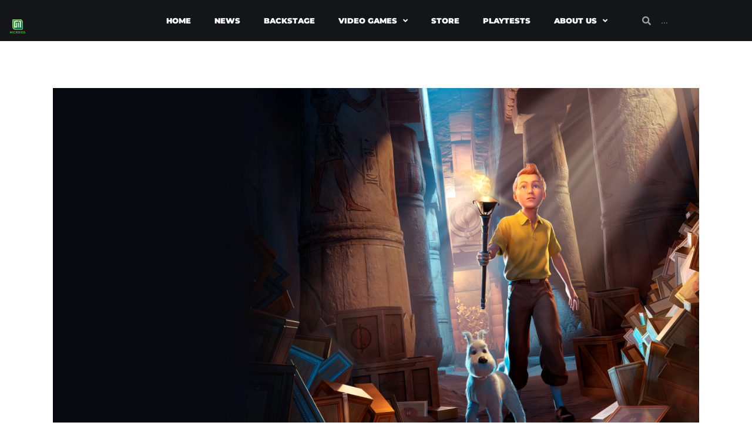

--- FILE ---
content_type: text/html; charset=UTF-8
request_url: https://www.microids.com/category/tintin-reporter-cigars-of-the-pharaoh-en/
body_size: 19434
content:
<!DOCTYPE html>
<html lang="en-GB">
<head>
	<meta charset="UTF-8">
	<meta name="viewport" content="width=device-width, initial-scale=1.0, viewport-fit=cover" />		<meta name='robots' content='index, follow, max-image-preview:large, max-snippet:-1, max-video-preview:-1' />
	<style>img:is([sizes="auto" i], [sizes^="auto," i]) { contain-intrinsic-size: 3000px 1500px }</style>
	
	<!-- This site is optimized with the Yoast SEO plugin v26.6 - https://yoast.com/wordpress/plugins/seo/ -->
	<title>Tintin Reporter – Cigars of the Pharaoh | Archives | Microids</title>
	<link rel="canonical" href="https://www.microids.com/category/tintin-reporter-cigars-of-the-pharaoh-en/" />
	<meta property="og:locale" content="en_GB" />
	<meta property="og:type" content="article" />
	<meta property="og:title" content="Tintin Reporter – Cigars of the Pharaoh | Archives | Microids" />
	<meta property="og:url" content="https://www.microids.com/category/tintin-reporter-cigars-of-the-pharaoh-en/" />
	<meta property="og:site_name" content="Microids" />
	<meta property="og:image" content="https://i0.wp.com/www.microids.com/wp-content/uploads/2023/09/microids-banner-1200x675-1.png?fit=1200%2C675&ssl=1" />
	<meta property="og:image:width" content="1200" />
	<meta property="og:image:height" content="675" />
	<meta property="og:image:type" content="image/png" />
	<meta name="twitter:card" content="summary_large_image" />
	<meta name="twitter:site" content="@Microids_off" />
	<script type="application/ld+json" class="yoast-schema-graph">{"@context":"https://schema.org","@graph":[{"@type":"CollectionPage","@id":"https://www.microids.com/category/tintin-reporter-cigars-of-the-pharaoh-en/","url":"https://www.microids.com/category/tintin-reporter-cigars-of-the-pharaoh-en/","name":"Tintin Reporter – Cigars of the Pharaoh | Archives | Microids","isPartOf":{"@id":"https://www.microids.com/#website"},"primaryImageOfPage":{"@id":"https://www.microids.com/category/tintin-reporter-cigars-of-the-pharaoh-en/#primaryimage"},"image":{"@id":"https://www.microids.com/category/tintin-reporter-cigars-of-the-pharaoh-en/#primaryimage"},"thumbnailUrl":"https://i0.wp.com/www.microids.com/wp-content/uploads/2023/09/tintin-cigars-keyartnologo-large.png?fit=1920%2C1080&ssl=1","breadcrumb":{"@id":"https://www.microids.com/category/tintin-reporter-cigars-of-the-pharaoh-en/#breadcrumb"},"inLanguage":"en-GB"},{"@type":"ImageObject","inLanguage":"en-GB","@id":"https://www.microids.com/category/tintin-reporter-cigars-of-the-pharaoh-en/#primaryimage","url":"https://i0.wp.com/www.microids.com/wp-content/uploads/2023/09/tintin-cigars-keyartnologo-large.png?fit=1920%2C1080&ssl=1","contentUrl":"https://i0.wp.com/www.microids.com/wp-content/uploads/2023/09/tintin-cigars-keyartnologo-large.png?fit=1920%2C1080&ssl=1","width":1920,"height":1080},{"@type":"BreadcrumbList","@id":"https://www.microids.com/category/tintin-reporter-cigars-of-the-pharaoh-en/#breadcrumb","itemListElement":[{"@type":"ListItem","position":1,"name":"Home","item":"https://www.microids.com/"},{"@type":"ListItem","position":2,"name":"Tintin Reporter – Cigars of the Pharaoh"}]},{"@type":"WebSite","@id":"https://www.microids.com/#website","url":"https://www.microids.com/","name":"Microids","description":"","publisher":{"@id":"https://www.microids.com/#organization"},"potentialAction":[{"@type":"SearchAction","target":{"@type":"EntryPoint","urlTemplate":"https://www.microids.com/?s={search_term_string}"},"query-input":{"@type":"PropertyValueSpecification","valueRequired":true,"valueName":"search_term_string"}}],"inLanguage":"en-GB"},{"@type":"Organization","@id":"https://www.microids.com/#organization","name":"Microids","url":"https://www.microids.com/","logo":{"@type":"ImageObject","inLanguage":"en-GB","@id":"https://www.microids.com/#/schema/logo/image/","url":"https://www.microids.com/wp-content/uploads/2019/07/Microids_Website-grand.png","contentUrl":"https://www.microids.com/wp-content/uploads/2019/07/Microids_Website-grand.png","width":1182,"height":1182,"caption":"Microids"},"image":{"@id":"https://www.microids.com/#/schema/logo/image/"},"sameAs":["https://www.facebook.com/microids/","https://x.com/Microids_off","https://www.tiktok.com/@microids?lang=fr","https://www.instagram.com/microids_official/?hl=fr"]}]}</script>
	<!-- / Yoast SEO plugin. -->


<link rel='dns-prefetch' href='//www.microids.com' />
<link rel='dns-prefetch' href='//www.googletagmanager.com' />
<link rel='dns-prefetch' href='//stats.wp.com' />
<link rel='dns-prefetch' href='//fonts.googleapis.com' />
<link rel='preconnect' href='//i0.wp.com' />
<link rel='preconnect' href='//c0.wp.com' />
<link rel="alternate" type="application/rss+xml" title="Microids &raquo; Feed" href="https://www.microids.com/feed/" />
<link rel="alternate" type="application/rss+xml" title="Microids &raquo; Tintin Reporter – Cigars of the Pharaoh Category Feed" href="https://www.microids.com/category/tintin-reporter-cigars-of-the-pharaoh-en/feed/" />
<style id='classic-theme-styles-inline-css' type='text/css'>
/*! This file is auto-generated */
.wp-block-button__link{color:#fff;background-color:#32373c;border-radius:9999px;box-shadow:none;text-decoration:none;padding:calc(.667em + 2px) calc(1.333em + 2px);font-size:1.125em}.wp-block-file__button{background:#32373c;color:#fff;text-decoration:none}
</style>
<link rel='stylesheet' id='mediaelement-css' href='https://c0.wp.com/c/6.8.3/wp-includes/js/mediaelement/mediaelementplayer-legacy.min.css' type='text/css' media='all' />
<link rel='stylesheet' id='wp-mediaelement-css' href='https://c0.wp.com/c/6.8.3/wp-includes/js/mediaelement/wp-mediaelement.min.css' type='text/css' media='all' />
<style id='jetpack-sharing-buttons-style-inline-css' type='text/css'>
.jetpack-sharing-buttons__services-list{display:flex;flex-direction:row;flex-wrap:wrap;gap:0;list-style-type:none;margin:5px;padding:0}.jetpack-sharing-buttons__services-list.has-small-icon-size{font-size:12px}.jetpack-sharing-buttons__services-list.has-normal-icon-size{font-size:16px}.jetpack-sharing-buttons__services-list.has-large-icon-size{font-size:24px}.jetpack-sharing-buttons__services-list.has-huge-icon-size{font-size:36px}@media print{.jetpack-sharing-buttons__services-list{display:none!important}}.editor-styles-wrapper .wp-block-jetpack-sharing-buttons{gap:0;padding-inline-start:0}ul.jetpack-sharing-buttons__services-list.has-background{padding:1.25em 2.375em}
</style>
<style id='global-styles-inline-css' type='text/css'>
:root{--wp--preset--aspect-ratio--square: 1;--wp--preset--aspect-ratio--4-3: 4/3;--wp--preset--aspect-ratio--3-4: 3/4;--wp--preset--aspect-ratio--3-2: 3/2;--wp--preset--aspect-ratio--2-3: 2/3;--wp--preset--aspect-ratio--16-9: 16/9;--wp--preset--aspect-ratio--9-16: 9/16;--wp--preset--color--black: #000000;--wp--preset--color--cyan-bluish-gray: #abb8c3;--wp--preset--color--white: #ffffff;--wp--preset--color--pale-pink: #f78da7;--wp--preset--color--vivid-red: #cf2e2e;--wp--preset--color--luminous-vivid-orange: #ff6900;--wp--preset--color--luminous-vivid-amber: #fcb900;--wp--preset--color--light-green-cyan: #7bdcb5;--wp--preset--color--vivid-green-cyan: #00d084;--wp--preset--color--pale-cyan-blue: #8ed1fc;--wp--preset--color--vivid-cyan-blue: #0693e3;--wp--preset--color--vivid-purple: #9b51e0;--wp--preset--gradient--vivid-cyan-blue-to-vivid-purple: linear-gradient(135deg,rgba(6,147,227,1) 0%,rgb(155,81,224) 100%);--wp--preset--gradient--light-green-cyan-to-vivid-green-cyan: linear-gradient(135deg,rgb(122,220,180) 0%,rgb(0,208,130) 100%);--wp--preset--gradient--luminous-vivid-amber-to-luminous-vivid-orange: linear-gradient(135deg,rgba(252,185,0,1) 0%,rgba(255,105,0,1) 100%);--wp--preset--gradient--luminous-vivid-orange-to-vivid-red: linear-gradient(135deg,rgba(255,105,0,1) 0%,rgb(207,46,46) 100%);--wp--preset--gradient--very-light-gray-to-cyan-bluish-gray: linear-gradient(135deg,rgb(238,238,238) 0%,rgb(169,184,195) 100%);--wp--preset--gradient--cool-to-warm-spectrum: linear-gradient(135deg,rgb(74,234,220) 0%,rgb(151,120,209) 20%,rgb(207,42,186) 40%,rgb(238,44,130) 60%,rgb(251,105,98) 80%,rgb(254,248,76) 100%);--wp--preset--gradient--blush-light-purple: linear-gradient(135deg,rgb(255,206,236) 0%,rgb(152,150,240) 100%);--wp--preset--gradient--blush-bordeaux: linear-gradient(135deg,rgb(254,205,165) 0%,rgb(254,45,45) 50%,rgb(107,0,62) 100%);--wp--preset--gradient--luminous-dusk: linear-gradient(135deg,rgb(255,203,112) 0%,rgb(199,81,192) 50%,rgb(65,88,208) 100%);--wp--preset--gradient--pale-ocean: linear-gradient(135deg,rgb(255,245,203) 0%,rgb(182,227,212) 50%,rgb(51,167,181) 100%);--wp--preset--gradient--electric-grass: linear-gradient(135deg,rgb(202,248,128) 0%,rgb(113,206,126) 100%);--wp--preset--gradient--midnight: linear-gradient(135deg,rgb(2,3,129) 0%,rgb(40,116,252) 100%);--wp--preset--font-size--small: 13px;--wp--preset--font-size--medium: 20px;--wp--preset--font-size--large: 36px;--wp--preset--font-size--x-large: 42px;--wp--preset--spacing--20: 0.44rem;--wp--preset--spacing--30: 0.67rem;--wp--preset--spacing--40: 1rem;--wp--preset--spacing--50: 1.5rem;--wp--preset--spacing--60: 2.25rem;--wp--preset--spacing--70: 3.38rem;--wp--preset--spacing--80: 5.06rem;--wp--preset--shadow--natural: 6px 6px 9px rgba(0, 0, 0, 0.2);--wp--preset--shadow--deep: 12px 12px 50px rgba(0, 0, 0, 0.4);--wp--preset--shadow--sharp: 6px 6px 0px rgba(0, 0, 0, 0.2);--wp--preset--shadow--outlined: 6px 6px 0px -3px rgba(255, 255, 255, 1), 6px 6px rgba(0, 0, 0, 1);--wp--preset--shadow--crisp: 6px 6px 0px rgba(0, 0, 0, 1);}:where(.is-layout-flex){gap: 0.5em;}:where(.is-layout-grid){gap: 0.5em;}body .is-layout-flex{display: flex;}.is-layout-flex{flex-wrap: wrap;align-items: center;}.is-layout-flex > :is(*, div){margin: 0;}body .is-layout-grid{display: grid;}.is-layout-grid > :is(*, div){margin: 0;}:where(.wp-block-columns.is-layout-flex){gap: 2em;}:where(.wp-block-columns.is-layout-grid){gap: 2em;}:where(.wp-block-post-template.is-layout-flex){gap: 1.25em;}:where(.wp-block-post-template.is-layout-grid){gap: 1.25em;}.has-black-color{color: var(--wp--preset--color--black) !important;}.has-cyan-bluish-gray-color{color: var(--wp--preset--color--cyan-bluish-gray) !important;}.has-white-color{color: var(--wp--preset--color--white) !important;}.has-pale-pink-color{color: var(--wp--preset--color--pale-pink) !important;}.has-vivid-red-color{color: var(--wp--preset--color--vivid-red) !important;}.has-luminous-vivid-orange-color{color: var(--wp--preset--color--luminous-vivid-orange) !important;}.has-luminous-vivid-amber-color{color: var(--wp--preset--color--luminous-vivid-amber) !important;}.has-light-green-cyan-color{color: var(--wp--preset--color--light-green-cyan) !important;}.has-vivid-green-cyan-color{color: var(--wp--preset--color--vivid-green-cyan) !important;}.has-pale-cyan-blue-color{color: var(--wp--preset--color--pale-cyan-blue) !important;}.has-vivid-cyan-blue-color{color: var(--wp--preset--color--vivid-cyan-blue) !important;}.has-vivid-purple-color{color: var(--wp--preset--color--vivid-purple) !important;}.has-black-background-color{background-color: var(--wp--preset--color--black) !important;}.has-cyan-bluish-gray-background-color{background-color: var(--wp--preset--color--cyan-bluish-gray) !important;}.has-white-background-color{background-color: var(--wp--preset--color--white) !important;}.has-pale-pink-background-color{background-color: var(--wp--preset--color--pale-pink) !important;}.has-vivid-red-background-color{background-color: var(--wp--preset--color--vivid-red) !important;}.has-luminous-vivid-orange-background-color{background-color: var(--wp--preset--color--luminous-vivid-orange) !important;}.has-luminous-vivid-amber-background-color{background-color: var(--wp--preset--color--luminous-vivid-amber) !important;}.has-light-green-cyan-background-color{background-color: var(--wp--preset--color--light-green-cyan) !important;}.has-vivid-green-cyan-background-color{background-color: var(--wp--preset--color--vivid-green-cyan) !important;}.has-pale-cyan-blue-background-color{background-color: var(--wp--preset--color--pale-cyan-blue) !important;}.has-vivid-cyan-blue-background-color{background-color: var(--wp--preset--color--vivid-cyan-blue) !important;}.has-vivid-purple-background-color{background-color: var(--wp--preset--color--vivid-purple) !important;}.has-black-border-color{border-color: var(--wp--preset--color--black) !important;}.has-cyan-bluish-gray-border-color{border-color: var(--wp--preset--color--cyan-bluish-gray) !important;}.has-white-border-color{border-color: var(--wp--preset--color--white) !important;}.has-pale-pink-border-color{border-color: var(--wp--preset--color--pale-pink) !important;}.has-vivid-red-border-color{border-color: var(--wp--preset--color--vivid-red) !important;}.has-luminous-vivid-orange-border-color{border-color: var(--wp--preset--color--luminous-vivid-orange) !important;}.has-luminous-vivid-amber-border-color{border-color: var(--wp--preset--color--luminous-vivid-amber) !important;}.has-light-green-cyan-border-color{border-color: var(--wp--preset--color--light-green-cyan) !important;}.has-vivid-green-cyan-border-color{border-color: var(--wp--preset--color--vivid-green-cyan) !important;}.has-pale-cyan-blue-border-color{border-color: var(--wp--preset--color--pale-cyan-blue) !important;}.has-vivid-cyan-blue-border-color{border-color: var(--wp--preset--color--vivid-cyan-blue) !important;}.has-vivid-purple-border-color{border-color: var(--wp--preset--color--vivid-purple) !important;}.has-vivid-cyan-blue-to-vivid-purple-gradient-background{background: var(--wp--preset--gradient--vivid-cyan-blue-to-vivid-purple) !important;}.has-light-green-cyan-to-vivid-green-cyan-gradient-background{background: var(--wp--preset--gradient--light-green-cyan-to-vivid-green-cyan) !important;}.has-luminous-vivid-amber-to-luminous-vivid-orange-gradient-background{background: var(--wp--preset--gradient--luminous-vivid-amber-to-luminous-vivid-orange) !important;}.has-luminous-vivid-orange-to-vivid-red-gradient-background{background: var(--wp--preset--gradient--luminous-vivid-orange-to-vivid-red) !important;}.has-very-light-gray-to-cyan-bluish-gray-gradient-background{background: var(--wp--preset--gradient--very-light-gray-to-cyan-bluish-gray) !important;}.has-cool-to-warm-spectrum-gradient-background{background: var(--wp--preset--gradient--cool-to-warm-spectrum) !important;}.has-blush-light-purple-gradient-background{background: var(--wp--preset--gradient--blush-light-purple) !important;}.has-blush-bordeaux-gradient-background{background: var(--wp--preset--gradient--blush-bordeaux) !important;}.has-luminous-dusk-gradient-background{background: var(--wp--preset--gradient--luminous-dusk) !important;}.has-pale-ocean-gradient-background{background: var(--wp--preset--gradient--pale-ocean) !important;}.has-electric-grass-gradient-background{background: var(--wp--preset--gradient--electric-grass) !important;}.has-midnight-gradient-background{background: var(--wp--preset--gradient--midnight) !important;}.has-small-font-size{font-size: var(--wp--preset--font-size--small) !important;}.has-medium-font-size{font-size: var(--wp--preset--font-size--medium) !important;}.has-large-font-size{font-size: var(--wp--preset--font-size--large) !important;}.has-x-large-font-size{font-size: var(--wp--preset--font-size--x-large) !important;}
:where(.wp-block-post-template.is-layout-flex){gap: 1.25em;}:where(.wp-block-post-template.is-layout-grid){gap: 1.25em;}
:where(.wp-block-columns.is-layout-flex){gap: 2em;}:where(.wp-block-columns.is-layout-grid){gap: 2em;}
:root :where(.wp-block-pullquote){font-size: 1.5em;line-height: 1.6;}
</style>
<style id='age-gate-custom-inline-css' type='text/css'>
:root{--ag-background-image-position: center center;--ag-background-image-opacity: 1;--ag-blur: 5px;}
</style>
<link rel='stylesheet' id='age-gate-css' href='https://www.microids.com/wp-content/plugins/age-gate/dist/main.css?ver=3.7.2' type='text/css' media='all' />
<style id='age-gate-options-inline-css' type='text/css'>
:root{--ag-background-image-position: center center;--ag-background-image-opacity: 1;--ag-blur: 5px;}
</style>
<link rel='stylesheet' id='rs-plugin-settings-css' href='https://www.microids.com/wp-content/plugins/revslider/public/assets/css/rs6.css?ver=6.1.3' type='text/css' media='all' />
<style id='rs-plugin-settings-inline-css' type='text/css'>
#rs-demo-id {}
</style>
<link rel='stylesheet' id='rt-fontawsome-css' href='https://www.microids.com/wp-content/plugins/the-post-grid/assets/vendor/font-awesome/css/font-awesome.min.css?ver=7.8.8' type='text/css' media='all' />
<link rel='stylesheet' id='rt-tpg-block-css' href='https://www.microids.com/wp-content/plugins/the-post-grid/assets/css/tpg-block.min.css?ver=7.8.8' type='text/css' media='all' />
<link rel='stylesheet' id='qi-addons-for-elementor-grid-style-css' href='https://www.microids.com/wp-content/plugins/qi-addons-for-elementor/assets/css/grid.min.css?ver=1.9.5' type='text/css' media='all' />
<link rel='stylesheet' id='qi-addons-for-elementor-helper-parts-style-css' href='https://www.microids.com/wp-content/plugins/qi-addons-for-elementor/assets/css/helper-parts.min.css?ver=1.9.5' type='text/css' media='all' />
<link rel='stylesheet' id='qi-addons-for-elementor-style-css' href='https://www.microids.com/wp-content/plugins/qi-addons-for-elementor/assets/css/main.min.css?ver=1.9.5' type='text/css' media='all' />
<link rel='stylesheet' id='bridge-default-style-css' href='https://www.microids.com/wp-content/themes/Microids-theme/style.css?ver=6.8.3' type='text/css' media='all' />
<link rel='stylesheet' id='bridge-qode-font_awesome-css' href='https://www.microids.com/wp-content/themes/Microids-theme/css/font-awesome/css/font-awesome.min.css?ver=6.8.3' type='text/css' media='all' />
<link rel='stylesheet' id='bridge-qode-font_elegant-css' href='https://www.microids.com/wp-content/themes/Microids-theme/css/elegant-icons/style.min.css?ver=6.8.3' type='text/css' media='all' />
<link rel='stylesheet' id='bridge-qode-linea_icons-css' href='https://www.microids.com/wp-content/themes/Microids-theme/css/linea-icons/style.css?ver=6.8.3' type='text/css' media='all' />
<link rel='stylesheet' id='bridge-qode-dripicons-css' href='https://www.microids.com/wp-content/themes/Microids-theme/css/dripicons/dripicons.css?ver=6.8.3' type='text/css' media='all' />
<link rel='stylesheet' id='bridge-qode-kiko-css' href='https://www.microids.com/wp-content/themes/Microids-theme/css/kiko/kiko-all.css?ver=6.8.3' type='text/css' media='all' />
<link rel='stylesheet' id='bridge-stylesheet-css' href='https://www.microids.com/wp-content/themes/Microids-theme/css/stylesheet.min.css?ver=6.8.3' type='text/css' media='all' />
<style id='bridge-stylesheet-inline-css' type='text/css'>
   .archive.disabled_footer_top .footer_top_holder, .archive.disabled_footer_bottom .footer_bottom_holder { display: none;}


</style>
<link rel='stylesheet' id='bridge-print-css' href='https://www.microids.com/wp-content/themes/Microids-theme/css/print.css?ver=6.8.3' type='text/css' media='all' />
<link rel='stylesheet' id='bridge-style-dynamic-css' href='https://www.microids.com/wp-content/themes/Microids-theme/css/style_dynamic.css?ver=1706090952' type='text/css' media='all' />
<link rel='stylesheet' id='bridge-responsive-css' href='https://www.microids.com/wp-content/themes/Microids-theme/css/responsive.min.css?ver=6.8.3' type='text/css' media='all' />
<link rel='stylesheet' id='bridge-style-dynamic-responsive-css' href='https://www.microids.com/wp-content/themes/Microids-theme/css/style_dynamic_responsive.css?ver=1706090952' type='text/css' media='all' />
<style id='bridge-style-dynamic-responsive-inline-css' type='text/css'>
img {
    border: none !important;
}
p, h3, ul, h4 {
    display: block;
    margin-block-start: 1em;
    margin-block-end: 1em;
    margin-inline-start: 0px;
    margin-inline-end: 0px;
}
header:not(.with_hover_bg_color) nav.main_menu > ul > li > a span:not(.plus) {
    position: relative;
    padding: 14px 10px;
    border: 0px solid transparent;
}
.drop_down .narrow .second .inner ul li {
    padding: 0;
    width: 120px;
}
.qode-instagram-feed li {
    padding: 0px!important;
}
.single-post .blog_single p {
    margin-top: 22px;
}
.content .container .container_inner.default_template_holder, .content .container .container_inner.page_container_inner {
    padding-top: 0px !important;
}
header.sticky .header_bottom .qode_icon_shortcode .qode_icon_element {
    color: #303030 !important;
}
div.wpcf7-response-output {
    color: #303030 !important;
}
.filter_holder ul li span {
    padding: 0 8px;
}
header.sticky nav.main_menu > ul > li > a, .light.sticky nav.main_menu > ul > li > a, .light.sticky nav.main_menu > ul > li > a:hover, .light.sticky nav.main_menu > ul > li.active > a, .dark.sticky nav.main_menu > ul > li > a, .dark.sticky nav.main_menu > ul > li > a:hover, .dark.sticky nav.main_menu > ul > li.active > a
{
    color: #000;
}
</style>
<link rel='stylesheet' id='js_composer_front-css' href='https://www.microids.com/wp-content/plugins/js_composer/assets/css/js_composer.min.css?ver=6.0.5' type='text/css' media='all' />
<link rel='stylesheet' id='bridge-style-handle-google-fonts-css' href='https://fonts.googleapis.com/css?family=Raleway%3A100%2C200%2C300%2C400%2C500%2C600%2C700%2C800%2C900%2C100italic%2C300italic%2C400italic%2C700italic%7CMontserrat%3A100%2C200%2C300%2C400%2C500%2C600%2C700%2C800%2C900%2C100italic%2C300italic%2C400italic%2C700italic%7CRoboto%3A100%2C200%2C300%2C400%2C500%2C600%2C700%2C800%2C900%2C100italic%2C300italic%2C400italic%2C700italic&#038;subset=latin%2Clatin-ext&#038;ver=1.0.0' type='text/css' media='all' />
<link rel='stylesheet' id='bridge-core-dashboard-style-css' href='https://www.microids.com/wp-content/plugins/bridge-core/modules/core-dashboard/assets/css/core-dashboard.min.css?ver=6.8.3' type='text/css' media='all' />
<link rel='stylesheet' id='elementor-frontend-css' href='https://www.microids.com/wp-content/plugins/elementor/assets/css/frontend.min.css?ver=3.34.0' type='text/css' media='all' />
<link rel='stylesheet' id='widget-image-css' href='https://www.microids.com/wp-content/plugins/elementor/assets/css/widget-image.min.css?ver=3.34.0' type='text/css' media='all' />
<link rel='stylesheet' id='widget-nav-menu-css' href='https://www.microids.com/wp-content/plugins/elementor-pro/assets/css/widget-nav-menu.min.css?ver=3.34.0' type='text/css' media='all' />
<link rel='stylesheet' id='widget-search-form-css' href='https://www.microids.com/wp-content/plugins/elementor-pro/assets/css/widget-search-form.min.css?ver=3.34.0' type='text/css' media='all' />
<link rel='stylesheet' id='elementor-icons-shared-0-css' href='https://www.microids.com/wp-content/plugins/elementor/assets/lib/font-awesome/css/fontawesome.min.css?ver=5.15.3' type='text/css' media='all' />
<link rel='stylesheet' id='elementor-icons-fa-solid-css' href='https://www.microids.com/wp-content/plugins/elementor/assets/lib/font-awesome/css/solid.min.css?ver=5.15.3' type='text/css' media='all' />
<link rel='stylesheet' id='e-sticky-css' href='https://www.microids.com/wp-content/plugins/elementor-pro/assets/css/modules/sticky.min.css?ver=3.34.0' type='text/css' media='all' />
<link rel='stylesheet' id='e-motion-fx-css' href='https://www.microids.com/wp-content/plugins/elementor-pro/assets/css/modules/motion-fx.min.css?ver=3.34.0' type='text/css' media='all' />
<link rel='stylesheet' id='widget-heading-css' href='https://www.microids.com/wp-content/plugins/elementor/assets/css/widget-heading.min.css?ver=3.34.0' type='text/css' media='all' />
<link rel='stylesheet' id='widget-icon-list-css' href='https://www.microids.com/wp-content/plugins/elementor/assets/css/widget-icon-list.min.css?ver=3.34.0' type='text/css' media='all' />
<link rel='stylesheet' id='elementor-icons-css' href='https://www.microids.com/wp-content/plugins/elementor/assets/lib/eicons/css/elementor-icons.min.css?ver=5.45.0' type='text/css' media='all' />
<link rel='stylesheet' id='elementor-post-11622-css' href='https://www.microids.com/wp-content/uploads/elementor/css/post-11622.css?ver=1766720425' type='text/css' media='all' />
<link rel='stylesheet' id='elementor-post-23445-css' href='https://www.microids.com/wp-content/uploads/elementor/css/post-23445.css?ver=1766720425' type='text/css' media='all' />
<link rel='stylesheet' id='elementor-post-18157-css' href='https://www.microids.com/wp-content/uploads/elementor/css/post-18157.css?ver=1766720425' type='text/css' media='all' />
<!--[if lt IE 9]>
<link rel='stylesheet' id='vc_lte_ie9-css' href='https://www.microids.com/wp-content/plugins/js_composer/assets/css/vc_lte_ie9.min.css?ver=6.0.5' type='text/css' media='screen' />
<![endif]-->
<link rel='stylesheet' id='swiper-css' href='https://www.microids.com/wp-content/plugins/qi-addons-for-elementor/assets/plugins/swiper/8.4.5/swiper.min.css?ver=8.4.5' type='text/css' media='all' />
<link rel='stylesheet' id='eael-general-css' href='https://www.microids.com/wp-content/plugins/essential-addons-for-elementor-lite/assets/front-end/css/view/general.min.css?ver=6.5.4' type='text/css' media='all' />
<link rel='stylesheet' id='bdt-uikit-css' href='https://www.microids.com/wp-content/plugins/bdthemes-element-pack-lite/assets/css/bdt-uikit.css?ver=3.21.7' type='text/css' media='all' />
<link rel='stylesheet' id='ep-helper-css' href='https://www.microids.com/wp-content/plugins/bdthemes-element-pack-lite/assets/css/ep-helper.css?ver=8.3.12' type='text/css' media='all' />
<link rel='stylesheet' id='elementor-gf-local-roboto-css' href='https://www.microids.com/wp-content/uploads/elementor/google-fonts/css/roboto.css?ver=1748003144' type='text/css' media='all' />
<link rel='stylesheet' id='elementor-gf-local-robotoslab-css' href='https://www.microids.com/wp-content/uploads/elementor/google-fonts/css/robotoslab.css?ver=1748003146' type='text/css' media='all' />
<link rel='stylesheet' id='elementor-gf-local-montserrat-css' href='https://www.microids.com/wp-content/uploads/elementor/google-fonts/css/montserrat.css?ver=1748003149' type='text/css' media='all' />
<script type="text/javascript" src="https://c0.wp.com/c/6.8.3/wp-includes/js/jquery/jquery.min.js" id="jquery-core-js"></script>
<script type="text/javascript" src="https://c0.wp.com/c/6.8.3/wp-includes/js/jquery/jquery-migrate.min.js" id="jquery-migrate-js"></script>
<script type="text/javascript" src="https://www.microids.com/wp-content/plugins/revslider/public/assets/js/revolution.tools.min.js?ver=6.0" id="tp-tools-js"></script>
<script type="text/javascript" src="https://www.microids.com/wp-content/plugins/revslider/public/assets/js/rs6.min.js?ver=6.1.3" id="revmin-js"></script>

<!-- Google tag (gtag.js) snippet added by Site Kit -->
<!-- Google Analytics snippet added by Site Kit -->
<script type="text/javascript" src="https://www.googletagmanager.com/gtag/js?id=GT-M6X32HB" id="google_gtagjs-js" async></script>
<script type="text/javascript" id="google_gtagjs-js-after">
/* <![CDATA[ */
window.dataLayer = window.dataLayer || [];function gtag(){dataLayer.push(arguments);}
gtag("set","linker",{"domains":["www.microids.com"]});
gtag("js", new Date());
gtag("set", "developer_id.dZTNiMT", true);
gtag("config", "GT-M6X32HB");
/* ]]> */
</script>
<link rel="https://api.w.org/" href="https://www.microids.com/wp-json/" /><link rel="alternate" title="JSON" type="application/json" href="https://www.microids.com/wp-json/wp/v2/categories/1152" /><link rel="EditURI" type="application/rsd+xml" title="RSD" href="https://www.microids.com/xmlrpc.php?rsd" />
<meta name="generator" content="Site Kit by Google 1.164.0" />        <style>
            :root {
                --tpg-primary-color: #0d6efd;
                --tpg-secondary-color: #0654c4;
                --tpg-primary-light: #c4d0ff
            }

                        body .rt-tpg-container .rt-loading,
            body #bottom-script-loader .rt-ball-clip-rotate {
                color: #0367bf !important;
            }

                    </style>
			<style>img#wpstats{display:none}</style>
		<meta name="generator" content="Elementor 3.34.0; features: additional_custom_breakpoints; settings: css_print_method-external, google_font-enabled, font_display-swap">
			<style>
				.e-con.e-parent:nth-of-type(n+4):not(.e-lazyloaded):not(.e-no-lazyload),
				.e-con.e-parent:nth-of-type(n+4):not(.e-lazyloaded):not(.e-no-lazyload) * {
					background-image: none !important;
				}
				@media screen and (max-height: 1024px) {
					.e-con.e-parent:nth-of-type(n+3):not(.e-lazyloaded):not(.e-no-lazyload),
					.e-con.e-parent:nth-of-type(n+3):not(.e-lazyloaded):not(.e-no-lazyload) * {
						background-image: none !important;
					}
				}
				@media screen and (max-height: 640px) {
					.e-con.e-parent:nth-of-type(n+2):not(.e-lazyloaded):not(.e-no-lazyload),
					.e-con.e-parent:nth-of-type(n+2):not(.e-lazyloaded):not(.e-no-lazyload) * {
						background-image: none !important;
					}
				}
			</style>
			<meta name="generator" content="Powered by WPBakery Page Builder - drag and drop page builder for WordPress."/>
<meta name="generator" content="Powered by Slider Revolution 6.1.3 - responsive, Mobile-Friendly Slider Plugin for WordPress with comfortable drag and drop interface." />
<link rel="icon" href="https://i0.wp.com/www.microids.com/wp-content/uploads/2019/07/cropped-favicon.png?fit=32%2C32&#038;ssl=1" sizes="32x32" />
<link rel="icon" href="https://i0.wp.com/www.microids.com/wp-content/uploads/2019/07/cropped-favicon.png?fit=192%2C192&#038;ssl=1" sizes="192x192" />
<link rel="apple-touch-icon" href="https://i0.wp.com/www.microids.com/wp-content/uploads/2019/07/cropped-favicon.png?fit=180%2C180&#038;ssl=1" />
<meta name="msapplication-TileImage" content="https://i0.wp.com/www.microids.com/wp-content/uploads/2019/07/cropped-favicon.png?fit=270%2C270&#038;ssl=1" />
<script type="text/javascript">function setREVStartSize(t){try{var h,e=document.getElementById(t.c).parentNode.offsetWidth;if(e=0===e||isNaN(e)?window.innerWidth:e,t.tabw=void 0===t.tabw?0:parseInt(t.tabw),t.thumbw=void 0===t.thumbw?0:parseInt(t.thumbw),t.tabh=void 0===t.tabh?0:parseInt(t.tabh),t.thumbh=void 0===t.thumbh?0:parseInt(t.thumbh),t.tabhide=void 0===t.tabhide?0:parseInt(t.tabhide),t.thumbhide=void 0===t.thumbhide?0:parseInt(t.thumbhide),t.mh=void 0===t.mh||""==t.mh||"auto"===t.mh?0:parseInt(t.mh,0),"fullscreen"===t.layout||"fullscreen"===t.l)h=Math.max(t.mh,window.innerHeight);else{for(var i in t.gw=Array.isArray(t.gw)?t.gw:[t.gw],t.rl)void 0!==t.gw[i]&&0!==t.gw[i]||(t.gw[i]=t.gw[i-1]);for(var i in t.gh=void 0===t.el||""===t.el||Array.isArray(t.el)&&0==t.el.length?t.gh:t.el,t.gh=Array.isArray(t.gh)?t.gh:[t.gh],t.rl)void 0!==t.gh[i]&&0!==t.gh[i]||(t.gh[i]=t.gh[i-1]);var r,a=new Array(t.rl.length),n=0;for(var i in t.tabw=t.tabhide>=e?0:t.tabw,t.thumbw=t.thumbhide>=e?0:t.thumbw,t.tabh=t.tabhide>=e?0:t.tabh,t.thumbh=t.thumbhide>=e?0:t.thumbh,t.rl)a[i]=t.rl[i]<window.innerWidth?0:t.rl[i];for(var i in r=a[0],a)r>a[i]&&0<a[i]&&(r=a[i],n=i);var d=e>t.gw[n]+t.tabw+t.thumbw?1:(e-(t.tabw+t.thumbw))/t.gw[n];h=t.gh[n]*d+(t.tabh+t.thumbh)}void 0===window.rs_init_css&&(window.rs_init_css=document.head.appendChild(document.createElement("style"))),document.getElementById(t.c).height=h,window.rs_init_css.innerHTML+="#"+t.c+"_wrapper { height: "+h+"px }"}catch(t){console.log("Failure at Presize of Slider:"+t)}};</script>
		<style type="text/css" id="wp-custom-css">
			.drop_down .narrow .second .inner ul li {
    width: 200px !important;
}
.qc-cmp-ui-content {
    padding: 20px !important;
}
.qc-cmp-ui {
    background-color: #02833f !important;
}
.qc-cmp-main-messaging, .qc-cmp-messaging, .qc-cmp-bold-messaging, .qc-cmp-sub-title, .qc-cmp-purpose-description {
    color: #fff;
}
.qc-cmp-button {
    color: #02833f;
}
.qc-cmp-ui {
min-height: 20px!important;
}
.qc-cmp-persistent-link {
    background-color: #02833f !important;
}
.qc-cmp-button {
    color: #02833f !important
}
.qc-cmp-button:hover {
    background-color: #fff !important;
}
.qc-cmp-ui {
        min-height: 200px !important;
}
.gallery_holder ul li:hover .gallery_hover {
    opacity: 0 !important;
    filter: alpha(opacity=100);
}
.microidsreplay {
  text-align: center;
}
.qc-cmp2-persistent-link {
    background-color: #43b02a;
    color: #FFF !important;
}
.jlyVur.jlyVur {
		background: #43b02a !important;
    color: #FFF !important;
}
.fIstxk.fIstxk {
		border: #43b02a !important;
    color: #43b02a !important;
}
.kaxDqK.kaxDqK .qc-cmp2-footer [mode="link"]:not(.qc-cmp2-link-active) {
    color: #43b02a !important;
}
ul {
    margin-block-start: 0px !important;
}		</style>
		<noscript><style> .wpb_animate_when_almost_visible { opacity: 1; }</style></noscript></head>
<body class="archive category category-tintin-reporter-cigars-of-the-pharaoh-en category-1152 wp-theme-Microids-theme bridge-core-2.0.5 rttpg rttpg-7.8.8 radius-frontend rttpg-body-wrap eio-default metaslider-plugin qodef-qi--no-touch qi-addons-for-elementor-1.9.5  footer_responsive_adv qode-content-sidebar-responsive qode-theme-ver-19.2.1 qode-theme-bridge disabled_footer_top wpb-js-composer js-comp-ver-6.0.5 vc_responsive elementor-default elementor-kit-11622">
		<header data-elementor-type="header" data-elementor-id="23445" class="elementor elementor-23445 elementor-location-header" data-elementor-post-type="elementor_library">
					<section class="elementor-section elementor-top-section elementor-element elementor-element-594324cf elementor-section-full_width elementor-section-height-min-height elementor-section-content-middle elementor-section-height-default elementor-section-items-middle parallax_section_no qode_elementor_container_no" data-id="594324cf" data-element_type="section" data-settings="{&quot;background_background&quot;:&quot;classic&quot;,&quot;background_motion_fx_motion_fx_scrolling&quot;:&quot;yes&quot;,&quot;background_motion_fx_range&quot;:&quot;page&quot;,&quot;motion_fx_motion_fx_scrolling&quot;:&quot;yes&quot;,&quot;motion_fx_range&quot;:&quot;page&quot;,&quot;sticky&quot;:&quot;top&quot;,&quot;background_motion_fx_translateY_effect&quot;:&quot;yes&quot;,&quot;background_motion_fx_translateY_speed&quot;:{&quot;unit&quot;:&quot;px&quot;,&quot;size&quot;:4,&quot;sizes&quot;:[]},&quot;background_motion_fx_translateY_affectedRange&quot;:{&quot;unit&quot;:&quot;%&quot;,&quot;size&quot;:&quot;&quot;,&quot;sizes&quot;:{&quot;start&quot;:0,&quot;end&quot;:100}},&quot;background_motion_fx_devices&quot;:[&quot;desktop&quot;,&quot;tablet&quot;,&quot;mobile&quot;],&quot;motion_fx_devices&quot;:[&quot;desktop&quot;,&quot;tablet&quot;,&quot;mobile&quot;],&quot;sticky_on&quot;:[&quot;desktop&quot;,&quot;tablet&quot;,&quot;mobile&quot;],&quot;sticky_offset&quot;:0,&quot;sticky_effects_offset&quot;:0,&quot;sticky_anchor_link_offset&quot;:0}">
							<div class="elementor-background-overlay"></div>
							<div class="elementor-container elementor-column-gap-default">
					<div class="elementor-column elementor-col-16 elementor-top-column elementor-element elementor-element-313ce83d" data-id="313ce83d" data-element_type="column" data-settings="{&quot;background_background&quot;:&quot;classic&quot;}">
			<div class="elementor-widget-wrap elementor-element-populated">
					<div class="elementor-background-overlay"></div>
						<div class="elementor-element elementor-element-2da0df9 elementor-widget elementor-widget-html" data-id="2da0df9" data-element_type="widget" data-widget_type="html.default">
				<div class="elementor-widget-container">
					<!-- Google Tag Manager --> <script>(function(w,d,s,l,i){w[l]=w[l]||[];w[l].push({'gtm.start': new Date().getTime(),event:'gtm.js'});var f=d.getElementsByTagName(s)[0], j=d.createElement(s),dl=l!='dataLayer'?'&l='+l:'';j.async=true;j.src= ' https://www.googletagmanager.com/gtm.js?id='+i+dl;f.parentNode.insertBefore(j,f); })(window,document,'script','dataLayer','GTM-T35NSRD');</script> <!-- End Google Tag Manager -->				</div>
				</div>
				<div class="elementor-element elementor-element-3fcff694 elementor-hidden-tablet elementor-hidden-mobile elementor-widget elementor-widget-image" data-id="3fcff694" data-element_type="widget" data-widget_type="image.default">
				<div class="elementor-widget-container">
																<a href="https://www.microids.com/">
							<img fetchpriority="high" width="1024" height="1024" src="https://i0.wp.com/www.microids.com/wp-content/uploads/2019/07/Microids_Website-grand.png?fit=1024%2C1024&amp;ssl=1" class="attachment-large size-large wp-image-1492" alt="" srcset="https://i0.wp.com/www.microids.com/wp-content/uploads/2019/07/Microids_Website-grand.png?w=1182&amp;ssl=1 1182w, https://i0.wp.com/www.microids.com/wp-content/uploads/2019/07/Microids_Website-grand.png?resize=150%2C150&amp;ssl=1 150w, https://i0.wp.com/www.microids.com/wp-content/uploads/2019/07/Microids_Website-grand.png?resize=300%2C300&amp;ssl=1 300w, https://i0.wp.com/www.microids.com/wp-content/uploads/2019/07/Microids_Website-grand.png?resize=768%2C768&amp;ssl=1 768w, https://i0.wp.com/www.microids.com/wp-content/uploads/2019/07/Microids_Website-grand.png?resize=1024%2C1024&amp;ssl=1 1024w, https://i0.wp.com/www.microids.com/wp-content/uploads/2019/07/Microids_Website-grand.png?resize=570%2C570&amp;ssl=1 570w, https://i0.wp.com/www.microids.com/wp-content/uploads/2019/07/Microids_Website-grand.png?resize=500%2C500&amp;ssl=1 500w, https://i0.wp.com/www.microids.com/wp-content/uploads/2019/07/Microids_Website-grand.png?resize=1000%2C1000&amp;ssl=1 1000w, https://i0.wp.com/www.microids.com/wp-content/uploads/2019/07/Microids_Website-grand.png?resize=700%2C700&amp;ssl=1 700w" sizes="(max-width: 1024px) 100vw, 1024px" />								</a>
															</div>
				</div>
					</div>
		</div>
				<div class="elementor-column elementor-col-66 elementor-top-column elementor-element elementor-element-2a3b394e" data-id="2a3b394e" data-element_type="column" data-settings="{&quot;background_background&quot;:&quot;classic&quot;}">
			<div class="elementor-widget-wrap elementor-element-populated">
					<div class="elementor-background-overlay"></div>
						<div class="elementor-element elementor-element-5270b81e elementor-nav-menu__align-end elementor-nav-menu--stretch elementor-nav-menu--dropdown-tablet elementor-nav-menu__text-align-aside elementor-nav-menu--toggle elementor-nav-menu--burger elementor-widget elementor-widget-nav-menu" data-id="5270b81e" data-element_type="widget" data-settings="{&quot;submenu_icon&quot;:{&quot;value&quot;:&quot;&lt;i class=\&quot;fas fa-angle-down\&quot; aria-hidden=\&quot;true\&quot;&gt;&lt;\/i&gt;&quot;,&quot;library&quot;:&quot;fa-solid&quot;},&quot;full_width&quot;:&quot;stretch&quot;,&quot;layout&quot;:&quot;horizontal&quot;,&quot;toggle&quot;:&quot;burger&quot;}" data-widget_type="nav-menu.default">
				<div class="elementor-widget-container">
								<nav aria-label="Menu" class="elementor-nav-menu--main elementor-nav-menu__container elementor-nav-menu--layout-horizontal e--pointer-none">
				<ul id="menu-1-5270b81e" class="elementor-nav-menu"><li class="menu-item menu-item-type-post_type menu-item-object-page menu-item-home menu-item-36371"><a href="https://www.microids.com/" class="elementor-item">HOME</a></li>
<li class="menu-item menu-item-type-custom menu-item-object-custom menu-item-36372"><a href="https://www.microids.com/news/" class="elementor-item">NEWS</a></li>
<li class="menu-item menu-item-type-custom menu-item-object-custom menu-item-36373"><a href="https://www.microids.com/backstage/" class="elementor-item">BACKSTAGE</a></li>
<li class="menu-item menu-item-type-custom menu-item-object-custom menu-item-has-children menu-item-36374"><a href="https://www.microids.com/video-games/" class="elementor-item">VIDEO GAMES</a>
<ul class="sub-menu elementor-nav-menu--dropdown">
	<li class="menu-item menu-item-type-custom menu-item-object-custom menu-item-36375"><a href="https://www.microids.com/games/" class="elementor-sub-item">MICROIDS</a></li>
	<li class="menu-item menu-item-type-custom menu-item-object-custom menu-item-36376"><a href="https://www.microids.com/microids-life/" class="elementor-sub-item">MICROIDS LIFE</a></li>
	<li class="menu-item menu-item-type-custom menu-item-object-custom menu-item-36377"><a href="https://www.microids.com/microids-indie/" class="elementor-sub-item">MICROIDS INDIE</a></li>
	<li class="menu-item menu-item-type-custom menu-item-object-custom menu-item-36378"><a href="https://www.microids.com/replay/" class="elementor-sub-item">MICROIDS REPLAY</a></li>
</ul>
</li>
<li class="menu-item menu-item-type-custom menu-item-object-custom menu-item-36379"><a href="https://store.microids.com/" class="elementor-item">STORE</a></li>
<li class="menu-item menu-item-type-custom menu-item-object-custom menu-item-36380"><a href="https://www.microids.com/playtests/" class="elementor-item">PLAYTESTS</a></li>
<li class="menu-item menu-item-type-custom menu-item-object-custom menu-item-has-children menu-item-36381"><a href="https://www.microids.com/about/" class="elementor-item">ABOUT US</a>
<ul class="sub-menu elementor-nav-menu--dropdown">
	<li class="menu-item menu-item-type-custom menu-item-object-custom menu-item-36382"><a href="https://support.microids.com/en/support/home" class="elementor-sub-item">SUPPORT</a></li>
	<li class="menu-item menu-item-type-custom menu-item-object-custom menu-item-36383"><a href="https://www.microids.com/jobs/" class="elementor-sub-item">JOBS</a></li>
</ul>
</li>
</ul>			</nav>
					<div class="elementor-menu-toggle" role="button" tabindex="0" aria-label="Menu Toggle" aria-expanded="false">
			<i aria-hidden="true" role="presentation" class="elementor-menu-toggle__icon--open eicon-menu-bar"></i><i aria-hidden="true" role="presentation" class="elementor-menu-toggle__icon--close eicon-close"></i>		</div>
					<nav class="elementor-nav-menu--dropdown elementor-nav-menu__container" aria-hidden="true">
				<ul id="menu-2-5270b81e" class="elementor-nav-menu"><li class="menu-item menu-item-type-post_type menu-item-object-page menu-item-home menu-item-36371"><a href="https://www.microids.com/" class="elementor-item" tabindex="-1">HOME</a></li>
<li class="menu-item menu-item-type-custom menu-item-object-custom menu-item-36372"><a href="https://www.microids.com/news/" class="elementor-item" tabindex="-1">NEWS</a></li>
<li class="menu-item menu-item-type-custom menu-item-object-custom menu-item-36373"><a href="https://www.microids.com/backstage/" class="elementor-item" tabindex="-1">BACKSTAGE</a></li>
<li class="menu-item menu-item-type-custom menu-item-object-custom menu-item-has-children menu-item-36374"><a href="https://www.microids.com/video-games/" class="elementor-item" tabindex="-1">VIDEO GAMES</a>
<ul class="sub-menu elementor-nav-menu--dropdown">
	<li class="menu-item menu-item-type-custom menu-item-object-custom menu-item-36375"><a href="https://www.microids.com/games/" class="elementor-sub-item" tabindex="-1">MICROIDS</a></li>
	<li class="menu-item menu-item-type-custom menu-item-object-custom menu-item-36376"><a href="https://www.microids.com/microids-life/" class="elementor-sub-item" tabindex="-1">MICROIDS LIFE</a></li>
	<li class="menu-item menu-item-type-custom menu-item-object-custom menu-item-36377"><a href="https://www.microids.com/microids-indie/" class="elementor-sub-item" tabindex="-1">MICROIDS INDIE</a></li>
	<li class="menu-item menu-item-type-custom menu-item-object-custom menu-item-36378"><a href="https://www.microids.com/replay/" class="elementor-sub-item" tabindex="-1">MICROIDS REPLAY</a></li>
</ul>
</li>
<li class="menu-item menu-item-type-custom menu-item-object-custom menu-item-36379"><a href="https://store.microids.com/" class="elementor-item" tabindex="-1">STORE</a></li>
<li class="menu-item menu-item-type-custom menu-item-object-custom menu-item-36380"><a href="https://www.microids.com/playtests/" class="elementor-item" tabindex="-1">PLAYTESTS</a></li>
<li class="menu-item menu-item-type-custom menu-item-object-custom menu-item-has-children menu-item-36381"><a href="https://www.microids.com/about/" class="elementor-item" tabindex="-1">ABOUT US</a>
<ul class="sub-menu elementor-nav-menu--dropdown">
	<li class="menu-item menu-item-type-custom menu-item-object-custom menu-item-36382"><a href="https://support.microids.com/en/support/home" class="elementor-sub-item" tabindex="-1">SUPPORT</a></li>
	<li class="menu-item menu-item-type-custom menu-item-object-custom menu-item-36383"><a href="https://www.microids.com/jobs/" class="elementor-sub-item" tabindex="-1">JOBS</a></li>
</ul>
</li>
</ul>			</nav>
						</div>
				</div>
					</div>
		</div>
				<div class="elementor-column elementor-col-16 elementor-top-column elementor-element elementor-element-7bce9c22" data-id="7bce9c22" data-element_type="column">
			<div class="elementor-widget-wrap elementor-element-populated">
						<div class="elementor-element elementor-element-6c536cb elementor-search-form--skin-minimal elementor-widget elementor-widget-search-form" data-id="6c536cb" data-element_type="widget" data-settings="{&quot;skin&quot;:&quot;minimal&quot;}" data-widget_type="search-form.default">
				<div class="elementor-widget-container">
							<search role="search">
			<form class="elementor-search-form" action="https://www.microids.com/" method="get">
												<div class="elementor-search-form__container">
					<label class="elementor-screen-only" for="elementor-search-form-6c536cb">Search</label>

											<div class="elementor-search-form__icon">
							<i aria-hidden="true" class="fas fa-search"></i>							<span class="elementor-screen-only">Search</span>
						</div>
					
					<input id="elementor-search-form-6c536cb" placeholder="..." class="elementor-search-form__input" type="search" name="s" value="">
					
					
									</div>
			</form>
		</search>
						</div>
				</div>
					</div>
		</div>
					</div>
		</section>
				</header>
					<div class="title_outer title_without_animation"    data-height="80">
		<div class="title title_size_small  position_left " style="height:80px;">
			<div class="image not_responsive"></div>
											</div>
			</div>
		<div class="container">
        		<div class="container_inner default_template_holder clearfix">
							<div class="blog_holder blog_large_image_with_dividers">

	
    <!--if template name is defined than it is used our template and we can use query '$blog_query'-->
    
        <!--otherwise it is archive or category page and we don't have query-->
                    		<article id="post-29792" class="post-29792 post type-post status-publish format-standard has-post-thumbnail hentry category-microids-en category-tintin-reporter-cigars-of-the-pharaoh-en tag-action-en tag-adventure tag-cigars-of-the-pharaoh tag-microids-en tag-pendulo-studios tag-tintin-en">
			<div class="post_content_holder">
									<div class="post_image">
						<a itemprop="url" href="https://www.microids.com/tintin-reporter-cigars-of-the-pharaoh-coming-to-nintendo-switch-on-october-17-2024/" title="Tintin Reporter &#8211; Cigars of the Pharaoh: Coming to Nintendo Switch on October 17, 2024!">
							<img width="1920" height="1080" src="https://i0.wp.com/www.microids.com/wp-content/uploads/2023/09/tintin-cigars-keyartnologo-large.png?fit=1920%2C1080&amp;ssl=1" class="attachment-full size-full wp-post-image" alt="" decoding="async" srcset="https://i0.wp.com/www.microids.com/wp-content/uploads/2023/09/tintin-cigars-keyartnologo-large.png?w=1920&amp;ssl=1 1920w, https://i0.wp.com/www.microids.com/wp-content/uploads/2023/09/tintin-cigars-keyartnologo-large.png?resize=300%2C169&amp;ssl=1 300w, https://i0.wp.com/www.microids.com/wp-content/uploads/2023/09/tintin-cigars-keyartnologo-large.png?resize=1280%2C720&amp;ssl=1 1280w, https://i0.wp.com/www.microids.com/wp-content/uploads/2023/09/tintin-cigars-keyartnologo-large.png?resize=768%2C432&amp;ssl=1 768w, https://i0.wp.com/www.microids.com/wp-content/uploads/2023/09/tintin-cigars-keyartnologo-large.png?resize=1536%2C864&amp;ssl=1 1536w, https://i0.wp.com/www.microids.com/wp-content/uploads/2023/09/tintin-cigars-keyartnologo-large.png?resize=700%2C394&amp;ssl=1 700w, https://i0.wp.com/www.microids.com/wp-content/uploads/2023/09/tintin-cigars-keyartnologo-large.png?resize=539%2C303&amp;ssl=1 539w" sizes="(max-width: 1920px) 100vw, 1920px" />						</a>
					</div>
								<div class="post_text">
					<div class="post_text_inner">
						<div class="post_text_holder">
							<div class="blog_column1">
								<div itemprop="dateCreated" class="date entry_date updated">
									<span class="date_day">08</span>
									<span class="date_month">Aug</span>
									<meta itemprop="interactionCount" content="UserComments: 0"/>
								</div>
							</div>
							<div class="blog_column2">
								<h2 itemprop="name" class="entry_title"><a itemprop="url" href="https://www.microids.com/tintin-reporter-cigars-of-the-pharaoh-coming-to-nintendo-switch-on-october-17-2024/" title="Tintin Reporter &#8211; Cigars of the Pharaoh: Coming to Nintendo Switch on October 17, 2024!">Tintin Reporter &#8211; Cigars of the Pharaoh: Coming to Nintendo Switch on October 17, 2024!</a></h2>
								<p itemprop="description" class="post_excerpt">/*! elementor - v3.21.0 - 18-04-2024 */
.elementor-widget-image{text-align:center}.elementor-widget-image a{display:inline-block}.elementor-widget-image a img[src$=".svg"]{width:48px}.elementor-widget-image img{vertical-align:middle;display:inline-block}



/*! elementor - v3.21.0 - 18-04-2024 */
.elementor-heading-title{padding:0;margin:0;line-height:1}.elementor-widget-heading .elementor-heading-title[class*=elementor-size-]>a{color:inherit;font-size:inherit;line-height:inherit}.elementor-widget-heading .elementor-heading-title.elementor-size-small{font-size:15px}.elementor-widget-heading .elementor-heading-title.elementor-size-medium{font-size:19px}.elementor-widget-heading .elementor-heading-title.elementor-size-large{font-size:29px}.elementor-widget-heading .elementor-heading-title.elementor-size-xl{font-size:39px}.elementor-widget-heading .elementor-heading-title.elementor-size-xxl{font-size:59px}
The adventure continues with many surprises!
Bruxelles &amp; Paris, August 8, 2024 – Tintinimaginatio...</p>								<div class="post_info">
									<div class="post_info_left">
										<span class="blog_time">10:00 / </span>
										<a href="https://www.microids.com/category/microids-en/" rel="category tag">Microids [EN]</a> / <a href="https://www.microids.com/category/tintin-reporter-cigars-of-the-pharaoh-en/" rel="category tag">Tintin Reporter – Cigars of the Pharaoh</a>																			</div>
									<div class="post_info_right">
																																							</div>
								</div>
							</div>
						</div>
					</div>
				</div>
			</div>
		</article>
		

                    		<article id="post-24070" class="post-24070 post type-post status-publish format-standard has-post-thumbnail hentry category-microids-en category-tintin-reporter-cigars-of-the-pharaoh-en">
			<div class="post_content_holder">
									<div class="post_image">
						<a itemprop="url" href="https://www.microids.com/tintin-reporter-cigars-of-the-pharaoh-patch-note-1-pc/" title="Tintin Reporter – Cigars of the Pharaoh: Patch Note 1 – PC">
							<img width="1920" height="1080" src="https://i0.wp.com/www.microids.com/wp-content/uploads/2023/09/tintin-cigars-keyartnologo-large.png?fit=1920%2C1080&amp;ssl=1" class="attachment-full size-full wp-post-image" alt="" decoding="async" srcset="https://i0.wp.com/www.microids.com/wp-content/uploads/2023/09/tintin-cigars-keyartnologo-large.png?w=1920&amp;ssl=1 1920w, https://i0.wp.com/www.microids.com/wp-content/uploads/2023/09/tintin-cigars-keyartnologo-large.png?resize=300%2C169&amp;ssl=1 300w, https://i0.wp.com/www.microids.com/wp-content/uploads/2023/09/tintin-cigars-keyartnologo-large.png?resize=1280%2C720&amp;ssl=1 1280w, https://i0.wp.com/www.microids.com/wp-content/uploads/2023/09/tintin-cigars-keyartnologo-large.png?resize=768%2C432&amp;ssl=1 768w, https://i0.wp.com/www.microids.com/wp-content/uploads/2023/09/tintin-cigars-keyartnologo-large.png?resize=1536%2C864&amp;ssl=1 1536w, https://i0.wp.com/www.microids.com/wp-content/uploads/2023/09/tintin-cigars-keyartnologo-large.png?resize=700%2C394&amp;ssl=1 700w, https://i0.wp.com/www.microids.com/wp-content/uploads/2023/09/tintin-cigars-keyartnologo-large.png?resize=539%2C303&amp;ssl=1 539w" sizes="(max-width: 1920px) 100vw, 1920px" />						</a>
					</div>
								<div class="post_text">
					<div class="post_text_inner">
						<div class="post_text_holder">
							<div class="blog_column1">
								<div itemprop="dateCreated" class="date entry_date updated">
									<span class="date_day">16</span>
									<span class="date_month">Nov</span>
									<meta itemprop="interactionCount" content="UserComments: 0"/>
								</div>
							</div>
							<div class="blog_column2">
								<h2 itemprop="name" class="entry_title"><a itemprop="url" href="https://www.microids.com/tintin-reporter-cigars-of-the-pharaoh-patch-note-1-pc/" title="Tintin Reporter – Cigars of the Pharaoh: Patch Note 1 – PC">Tintin Reporter – Cigars of the Pharaoh: Patch Note 1 – PC</a></h2>
								<p itemprop="description" class="post_excerpt">/*! elementor - v3.15.0 - 09-08-2023 */
.elementor-widget-image{text-align:center}.elementor-widget-image a{display:inline-block}.elementor-widget-image a img[src$=".svg"]{width:48px}.elementor-widget-image img{vertical-align:middle;display:inline-block}



 	Fixed a block by being unable to transition level in the Cruiser.
 	Fixed a block after loading the Maharaja's palace.
 	Fixed a possible block...</p>								<div class="post_info">
									<div class="post_info_left">
										<span class="blog_time">11:29 / </span>
										<a href="https://www.microids.com/category/microids-en/" rel="category tag">Microids [EN]</a> / <a href="https://www.microids.com/category/tintin-reporter-cigars-of-the-pharaoh-en/" rel="category tag">Tintin Reporter – Cigars of the Pharaoh</a>																			</div>
									<div class="post_info_right">
																																							</div>
								</div>
							</div>
						</div>
					</div>
				</div>
			</div>
		</article>
		

                    		<article id="post-24022" class="post-24022 post type-post status-publish format-standard has-post-thumbnail hentry category-microids-backstage-en category-tintin-reporter-cigars-of-the-pharaoh-en">
			<div class="post_content_holder">
									<div class="post_image">
						<a itemprop="url" href="https://www.microids.com/tintin-reporter-cigars-of-the-pharaoh-patch-note-1-xbox-series-x/" title="Tintin Reporter – Cigars of the Pharaoh: Patch Note 1 – Xbox Series X – patch #1.0.3.2">
							<img width="1920" height="1080" src="https://i0.wp.com/www.microids.com/wp-content/uploads/2023/09/tintin-cigars-keyartnologo-large.png?fit=1920%2C1080&amp;ssl=1" class="attachment-full size-full wp-post-image" alt="" decoding="async" srcset="https://i0.wp.com/www.microids.com/wp-content/uploads/2023/09/tintin-cigars-keyartnologo-large.png?w=1920&amp;ssl=1 1920w, https://i0.wp.com/www.microids.com/wp-content/uploads/2023/09/tintin-cigars-keyartnologo-large.png?resize=300%2C169&amp;ssl=1 300w, https://i0.wp.com/www.microids.com/wp-content/uploads/2023/09/tintin-cigars-keyartnologo-large.png?resize=1280%2C720&amp;ssl=1 1280w, https://i0.wp.com/www.microids.com/wp-content/uploads/2023/09/tintin-cigars-keyartnologo-large.png?resize=768%2C432&amp;ssl=1 768w, https://i0.wp.com/www.microids.com/wp-content/uploads/2023/09/tintin-cigars-keyartnologo-large.png?resize=1536%2C864&amp;ssl=1 1536w, https://i0.wp.com/www.microids.com/wp-content/uploads/2023/09/tintin-cigars-keyartnologo-large.png?resize=700%2C394&amp;ssl=1 700w, https://i0.wp.com/www.microids.com/wp-content/uploads/2023/09/tintin-cigars-keyartnologo-large.png?resize=539%2C303&amp;ssl=1 539w" sizes="(max-width: 1920px) 100vw, 1920px" />						</a>
					</div>
								<div class="post_text">
					<div class="post_text_inner">
						<div class="post_text_holder">
							<div class="blog_column1">
								<div itemprop="dateCreated" class="date entry_date updated">
									<span class="date_day">14</span>
									<span class="date_month">Nov</span>
									<meta itemprop="interactionCount" content="UserComments: 0"/>
								</div>
							</div>
							<div class="blog_column2">
								<h2 itemprop="name" class="entry_title"><a itemprop="url" href="https://www.microids.com/tintin-reporter-cigars-of-the-pharaoh-patch-note-1-xbox-series-x/" title="Tintin Reporter – Cigars of the Pharaoh: Patch Note 1 – Xbox Series X – patch #1.0.3.2">Tintin Reporter – Cigars of the Pharaoh: Patch Note 1 – Xbox Series X – patch #1.0.3.2</a></h2>
								<p itemprop="description" class="post_excerpt">/*! elementor - v3.15.0 - 09-08-2023 */
.elementor-widget-image{text-align:center}.elementor-widget-image a{display:inline-block}.elementor-widget-image a img[src$=".svg"]{width:48px}.elementor-widget-image img{vertical-align:middle;display:inline-block}																											
			Fixed a block by being unable to transition level in the Cruiser.Fixed a block after loading the Maharaja's palace.Fixed a possible block in after having...</p>								<div class="post_info">
									<div class="post_info_left">
										<span class="blog_time">18:08 / </span>
										<a href="https://www.microids.com/category/microids-backstage-en/" rel="category tag">Microids Backstage</a> / <a href="https://www.microids.com/category/tintin-reporter-cigars-of-the-pharaoh-en/" rel="category tag">Tintin Reporter – Cigars of the Pharaoh</a>																			</div>
									<div class="post_info_right">
																																							</div>
								</div>
							</div>
						</div>
					</div>
				</div>
			</div>
		</article>
		

                    		<article id="post-23999" class="post-23999 post type-post status-publish format-standard has-post-thumbnail hentry category-microids-backstage-en category-tintin-reporter-cigars-of-the-pharaoh-en">
			<div class="post_content_holder">
									<div class="post_image">
						<a itemprop="url" href="https://www.microids.com/tintin-reporter-cigars-of-the-pharaoh-patch-note-1-playstation-5/" title="Tintin Reporter &#8211; Cigars of the Pharaoh: Patch Note 1 &#8211; Playstation 5 &#8211; patch #1.004">
							<img width="1920" height="1080" src="https://i0.wp.com/www.microids.com/wp-content/uploads/2023/09/tintin-cigars-keyartnologo-large.png?fit=1920%2C1080&amp;ssl=1" class="attachment-full size-full wp-post-image" alt="" decoding="async" srcset="https://i0.wp.com/www.microids.com/wp-content/uploads/2023/09/tintin-cigars-keyartnologo-large.png?w=1920&amp;ssl=1 1920w, https://i0.wp.com/www.microids.com/wp-content/uploads/2023/09/tintin-cigars-keyartnologo-large.png?resize=300%2C169&amp;ssl=1 300w, https://i0.wp.com/www.microids.com/wp-content/uploads/2023/09/tintin-cigars-keyartnologo-large.png?resize=1280%2C720&amp;ssl=1 1280w, https://i0.wp.com/www.microids.com/wp-content/uploads/2023/09/tintin-cigars-keyartnologo-large.png?resize=768%2C432&amp;ssl=1 768w, https://i0.wp.com/www.microids.com/wp-content/uploads/2023/09/tintin-cigars-keyartnologo-large.png?resize=1536%2C864&amp;ssl=1 1536w, https://i0.wp.com/www.microids.com/wp-content/uploads/2023/09/tintin-cigars-keyartnologo-large.png?resize=700%2C394&amp;ssl=1 700w, https://i0.wp.com/www.microids.com/wp-content/uploads/2023/09/tintin-cigars-keyartnologo-large.png?resize=539%2C303&amp;ssl=1 539w" sizes="(max-width: 1920px) 100vw, 1920px" />						</a>
					</div>
								<div class="post_text">
					<div class="post_text_inner">
						<div class="post_text_holder">
							<div class="blog_column1">
								<div itemprop="dateCreated" class="date entry_date updated">
									<span class="date_day">13</span>
									<span class="date_month">Nov</span>
									<meta itemprop="interactionCount" content="UserComments: 0"/>
								</div>
							</div>
							<div class="blog_column2">
								<h2 itemprop="name" class="entry_title"><a itemprop="url" href="https://www.microids.com/tintin-reporter-cigars-of-the-pharaoh-patch-note-1-playstation-5/" title="Tintin Reporter &#8211; Cigars of the Pharaoh: Patch Note 1 &#8211; Playstation 5 &#8211; patch #1.004">Tintin Reporter &#8211; Cigars of the Pharaoh: Patch Note 1 &#8211; Playstation 5 &#8211; patch #1.004</a></h2>
								<p itemprop="description" class="post_excerpt">/*! elementor - v3.15.0 - 09-08-2023 */.elementor-widget-image{text-align:center}.elementor-widget-image a{display:inline-block}.elementor-widget-image a img[src$=".svg"]{width:48px}.elementor-widget-image img{vertical-align:middle;display:inline-block}



 	Fixed missing or attenuated voices and SFX in several sequences.
 	Fixed a block that prevented transitioning between levels on MS Epomeo.
 	Fixed an infrequent...</p>								<div class="post_info">
									<div class="post_info_left">
										<span class="blog_time">16:14 / </span>
										<a href="https://www.microids.com/category/microids-backstage-en/" rel="category tag">Microids Backstage</a> / <a href="https://www.microids.com/category/tintin-reporter-cigars-of-the-pharaoh-en/" rel="category tag">Tintin Reporter – Cigars of the Pharaoh</a>																			</div>
									<div class="post_info_right">
																																							</div>
								</div>
							</div>
						</div>
					</div>
				</div>
			</div>
		</article>
		

                    		<article id="post-23883" class="post-23883 post type-post status-publish format-standard has-post-thumbnail hentry category-microids-en category-tintin-reporter-cigars-of-the-pharaoh-en">
			<div class="post_content_holder">
									<div class="post_image">
						<a itemprop="url" href="https://www.microids.com/tintin-reporter-cigars-of-the-pharaoh-the-game-is-available-now/" title="Tintin Reporter &#8211; Cigars of the Pharaoh: The game is available now!">
							<img width="1920" height="1080" src="https://i0.wp.com/www.microids.com/wp-content/uploads/2023/09/tintin-cigars-keyartnologo-large.png?fit=1920%2C1080&amp;ssl=1" class="attachment-full size-full wp-post-image" alt="" decoding="async" srcset="https://i0.wp.com/www.microids.com/wp-content/uploads/2023/09/tintin-cigars-keyartnologo-large.png?w=1920&amp;ssl=1 1920w, https://i0.wp.com/www.microids.com/wp-content/uploads/2023/09/tintin-cigars-keyartnologo-large.png?resize=300%2C169&amp;ssl=1 300w, https://i0.wp.com/www.microids.com/wp-content/uploads/2023/09/tintin-cigars-keyartnologo-large.png?resize=1280%2C720&amp;ssl=1 1280w, https://i0.wp.com/www.microids.com/wp-content/uploads/2023/09/tintin-cigars-keyartnologo-large.png?resize=768%2C432&amp;ssl=1 768w, https://i0.wp.com/www.microids.com/wp-content/uploads/2023/09/tintin-cigars-keyartnologo-large.png?resize=1536%2C864&amp;ssl=1 1536w, https://i0.wp.com/www.microids.com/wp-content/uploads/2023/09/tintin-cigars-keyartnologo-large.png?resize=700%2C394&amp;ssl=1 700w, https://i0.wp.com/www.microids.com/wp-content/uploads/2023/09/tintin-cigars-keyartnologo-large.png?resize=539%2C303&amp;ssl=1 539w" sizes="(max-width: 1920px) 100vw, 1920px" />						</a>
					</div>
								<div class="post_text">
					<div class="post_text_inner">
						<div class="post_text_holder">
							<div class="blog_column1">
								<div itemprop="dateCreated" class="date entry_date updated">
									<span class="date_day">07</span>
									<span class="date_month">Nov</span>
									<meta itemprop="interactionCount" content="UserComments: 0"/>
								</div>
							</div>
							<div class="blog_column2">
								<h2 itemprop="name" class="entry_title"><a itemprop="url" href="https://www.microids.com/tintin-reporter-cigars-of-the-pharaoh-the-game-is-available-now/" title="Tintin Reporter &#8211; Cigars of the Pharaoh: The game is available now!">Tintin Reporter &#8211; Cigars of the Pharaoh: The game is available now!</a></h2>
								<p itemprop="description" class="post_excerpt">/*! elementor - v3.15.0 - 09-08-2023 */
.elementor-widget-image{text-align:center}.elementor-widget-image a{display:inline-block}.elementor-widget-image a img[src$=".svg"]{width:48px}.elementor-widget-image img{vertical-align:middle;display:inline-block}																											
		Bruxelles &amp; Paris, November 7, 2023 – Tintinimaginatio and Microids are delighted to announce that Tintin Reporter - Cigars of the Pharaoh is now available.Co-produced...</p>								<div class="post_info">
									<div class="post_info_left">
										<span class="blog_time">10:00 / </span>
										<a href="https://www.microids.com/category/microids-en/" rel="category tag">Microids [EN]</a> / <a href="https://www.microids.com/category/tintin-reporter-cigars-of-the-pharaoh-en/" rel="category tag">Tintin Reporter – Cigars of the Pharaoh</a>																			</div>
									<div class="post_info_right">
																																							</div>
								</div>
							</div>
						</div>
					</div>
				</div>
			</div>
		</article>
		

                    		<article id="post-23649" class="post-23649 post type-post status-publish format-standard has-post-thumbnail hentry category-microids-en category-tintin-reporter-cigars-of-the-pharaoh-en">
			<div class="post_content_holder">
									<div class="post_image">
						<a itemprop="url" href="https://www.microids.com/tintin-reporter-cigars-of-the-pharaoh-discover-a-new-gameplay-trailer/" title="Tintin Reporter &#8211; Cigars of the Pharaoh: Discover a new gameplay trailer!">
							<img width="1920" height="1080" src="https://i0.wp.com/www.microids.com/wp-content/uploads/2023/09/tintin-cigars-keyartnologo-large.png?fit=1920%2C1080&amp;ssl=1" class="attachment-full size-full wp-post-image" alt="" decoding="async" srcset="https://i0.wp.com/www.microids.com/wp-content/uploads/2023/09/tintin-cigars-keyartnologo-large.png?w=1920&amp;ssl=1 1920w, https://i0.wp.com/www.microids.com/wp-content/uploads/2023/09/tintin-cigars-keyartnologo-large.png?resize=300%2C169&amp;ssl=1 300w, https://i0.wp.com/www.microids.com/wp-content/uploads/2023/09/tintin-cigars-keyartnologo-large.png?resize=1280%2C720&amp;ssl=1 1280w, https://i0.wp.com/www.microids.com/wp-content/uploads/2023/09/tintin-cigars-keyartnologo-large.png?resize=768%2C432&amp;ssl=1 768w, https://i0.wp.com/www.microids.com/wp-content/uploads/2023/09/tintin-cigars-keyartnologo-large.png?resize=1536%2C864&amp;ssl=1 1536w, https://i0.wp.com/www.microids.com/wp-content/uploads/2023/09/tintin-cigars-keyartnologo-large.png?resize=700%2C394&amp;ssl=1 700w, https://i0.wp.com/www.microids.com/wp-content/uploads/2023/09/tintin-cigars-keyartnologo-large.png?resize=539%2C303&amp;ssl=1 539w" sizes="(max-width: 1920px) 100vw, 1920px" />						</a>
					</div>
								<div class="post_text">
					<div class="post_text_inner">
						<div class="post_text_holder">
							<div class="blog_column1">
								<div itemprop="dateCreated" class="date entry_date updated">
									<span class="date_day">25</span>
									<span class="date_month">Oct</span>
									<meta itemprop="interactionCount" content="UserComments: 0"/>
								</div>
							</div>
							<div class="blog_column2">
								<h2 itemprop="name" class="entry_title"><a itemprop="url" href="https://www.microids.com/tintin-reporter-cigars-of-the-pharaoh-discover-a-new-gameplay-trailer/" title="Tintin Reporter &#8211; Cigars of the Pharaoh: Discover a new gameplay trailer!">Tintin Reporter &#8211; Cigars of the Pharaoh: Discover a new gameplay trailer!</a></h2>
								<p itemprop="description" class="post_excerpt">/*! elementor - v3.15.0 - 09-08-2023 */
.elementor-widget-image{text-align:center}.elementor-widget-image a{display:inline-block}.elementor-widget-image a img[src$=".svg"]{width:48px}.elementor-widget-image img{vertical-align:middle;display:inline-block}



Bruxelles &amp; Paris, October 25, 2023 – Tintinimaginatio and Microids are pleased to unveil a new gameplay trailer for the video game Tintin Reporter -...</p>								<div class="post_info">
									<div class="post_info_left">
										<span class="blog_time">10:00 / </span>
										<a href="https://www.microids.com/category/microids-en/" rel="category tag">Microids [EN]</a> / <a href="https://www.microids.com/category/tintin-reporter-cigars-of-the-pharaoh-en/" rel="category tag">Tintin Reporter – Cigars of the Pharaoh</a>																			</div>
									<div class="post_info_right">
																																							</div>
								</div>
							</div>
						</div>
					</div>
				</div>
			</div>
		</article>
		

                    		<article id="post-22320" class="post-22320 post type-post status-publish format-standard has-post-thumbnail hentry category-microids-en category-tintin-reporter-cigars-of-the-pharaoh-en">
			<div class="post_content_holder">
									<div class="post_image">
						<a itemprop="url" href="https://www.microids.com/tintin-reporter-cigars-of-the-pharaoh-the-release-date-revealed/" title="Tintin Reporter &#8211; Cigars of the Pharaoh: The release date revealed!">
							<img width="1280" height="720" src="https://i0.wp.com/www.microids.com/wp-content/uploads/2022/08/Tintin-Cigares-Pharaon-6.jpg?fit=1280%2C720&amp;ssl=1" class="attachment-full size-full wp-post-image" alt="" decoding="async" srcset="https://i0.wp.com/www.microids.com/wp-content/uploads/2022/08/Tintin-Cigares-Pharaon-6.jpg?w=1280&amp;ssl=1 1280w, https://i0.wp.com/www.microids.com/wp-content/uploads/2022/08/Tintin-Cigares-Pharaon-6.jpg?resize=300%2C169&amp;ssl=1 300w, https://i0.wp.com/www.microids.com/wp-content/uploads/2022/08/Tintin-Cigares-Pharaon-6.jpg?resize=768%2C432&amp;ssl=1 768w, https://i0.wp.com/www.microids.com/wp-content/uploads/2022/08/Tintin-Cigares-Pharaon-6.jpg?resize=700%2C394&amp;ssl=1 700w, https://i0.wp.com/www.microids.com/wp-content/uploads/2022/08/Tintin-Cigares-Pharaon-6.jpg?resize=539%2C303&amp;ssl=1 539w" sizes="(max-width: 1280px) 100vw, 1280px" />						</a>
					</div>
								<div class="post_text">
					<div class="post_text_inner">
						<div class="post_text_holder">
							<div class="blog_column1">
								<div itemprop="dateCreated" class="date entry_date updated">
									<span class="date_day">15</span>
									<span class="date_month">Sep</span>
									<meta itemprop="interactionCount" content="UserComments: 0"/>
								</div>
							</div>
							<div class="blog_column2">
								<h2 itemprop="name" class="entry_title"><a itemprop="url" href="https://www.microids.com/tintin-reporter-cigars-of-the-pharaoh-the-release-date-revealed/" title="Tintin Reporter &#8211; Cigars of the Pharaoh: The release date revealed!">Tintin Reporter &#8211; Cigars of the Pharaoh: The release date revealed!</a></h2>
								<p itemprop="description" class="post_excerpt">/*! elementor - v3.15.0 - 09-08-2023 */
.elementor-widget-image{text-align:center}.elementor-widget-image a{display:inline-block}.elementor-widget-image a img[src$=".svg"]{width:48px}.elementor-widget-image img{vertical-align:middle;display:inline-block}



Bruxelles &amp; Paris, September 15th, 2023 – Tintinimaginatio and Microids are delighted to announce that the video game Tintin Reporter - The Cigars of the...</p>								<div class="post_info">
									<div class="post_info_left">
										<span class="blog_time">10:00 / </span>
										<a href="https://www.microids.com/category/microids-en/" rel="category tag">Microids [EN]</a> / <a href="https://www.microids.com/category/tintin-reporter-cigars-of-the-pharaoh-en/" rel="category tag">Tintin Reporter – Cigars of the Pharaoh</a>																			</div>
									<div class="post_info_right">
																																							</div>
								</div>
							</div>
						</div>
					</div>
				</div>
			</div>
		</article>
		

                    		<article id="post-16535" class="post-16535 post type-post status-publish format-standard has-post-thumbnail hentry category-microids-en category-tintin-reporter-cigars-of-the-pharaoh-en">
			<div class="post_content_holder">
									<div class="post_image">
						<a itemprop="url" href="https://www.microids.com/tintin-reporter-cigars-of-the-pharaoh-discover-the-limited-and-collector-editions/" title="Tintin Reporter &#8211; Cigars of the Pharaoh: Discover the Limited and Collector editions">
							<img loading="lazy" width="1280" height="720" src="https://i0.wp.com/www.microids.com/wp-content/uploads/2022/08/Tintin-Cigares-Pharaon-1.jpg?fit=1280%2C720&amp;ssl=1" class="attachment-full size-full wp-post-image" alt="" decoding="async" srcset="https://i0.wp.com/www.microids.com/wp-content/uploads/2022/08/Tintin-Cigares-Pharaon-1.jpg?w=1280&amp;ssl=1 1280w, https://i0.wp.com/www.microids.com/wp-content/uploads/2022/08/Tintin-Cigares-Pharaon-1.jpg?resize=300%2C169&amp;ssl=1 300w, https://i0.wp.com/www.microids.com/wp-content/uploads/2022/08/Tintin-Cigares-Pharaon-1.jpg?resize=768%2C432&amp;ssl=1 768w, https://i0.wp.com/www.microids.com/wp-content/uploads/2022/08/Tintin-Cigares-Pharaon-1.jpg?resize=700%2C394&amp;ssl=1 700w, https://i0.wp.com/www.microids.com/wp-content/uploads/2022/08/Tintin-Cigares-Pharaon-1.jpg?resize=539%2C303&amp;ssl=1 539w" sizes="(max-width: 1280px) 100vw, 1280px" />						</a>
					</div>
								<div class="post_text">
					<div class="post_text_inner">
						<div class="post_text_holder">
							<div class="blog_column1">
								<div itemprop="dateCreated" class="date entry_date updated">
									<span class="date_day">22</span>
									<span class="date_month">Jun</span>
									<meta itemprop="interactionCount" content="UserComments: 0"/>
								</div>
							</div>
							<div class="blog_column2">
								<h2 itemprop="name" class="entry_title"><a itemprop="url" href="https://www.microids.com/tintin-reporter-cigars-of-the-pharaoh-discover-the-limited-and-collector-editions/" title="Tintin Reporter &#8211; Cigars of the Pharaoh: Discover the Limited and Collector editions">Tintin Reporter &#8211; Cigars of the Pharaoh: Discover the Limited and Collector editions</a></h2>
								<p itemprop="description" class="post_excerpt">															
																														
		Bruxelles &amp; Paris, June 22nd, 2023 – With the upcoming release of Tintin Reporter – Cigars of the Pharaoh, we are pleased to present the two editions available at launch for this much-awaited game. Co-produced...</p>								<div class="post_info">
									<div class="post_info_left">
										<span class="blog_time">10:00 / </span>
										<a href="https://www.microids.com/category/microids-en/" rel="category tag">Microids [EN]</a> / <a href="https://www.microids.com/category/tintin-reporter-cigars-of-the-pharaoh-en/" rel="category tag">Tintin Reporter – Cigars of the Pharaoh</a>																			</div>
									<div class="post_info_right">
																																							</div>
								</div>
							</div>
						</div>
					</div>
				</div>
			</div>
		</article>
		

                    		<article id="post-12532" class="post-12532 post type-post status-publish format-standard has-post-thumbnail hentry category-microids-en category-tintin-reporter-cigars-of-the-pharaoh-en">
			<div class="post_content_holder">
									<div class="post_image">
						<a itemprop="url" href="https://www.microids.com/discover-the-first-trailer-and-new-images-of-tintin-reporter-cigars-of-the-pharaoh/" title="Discover the first trailer and new images of  Tintin Reporter &#8211; Cigars of the Pharaoh">
							<img loading="lazy" width="2560" height="1440" src="https://i0.wp.com/www.microids.com/wp-content/uploads/2023/03/Tintin-Cabin.jpg?fit=2560%2C1440&amp;ssl=1" class="attachment-full size-full wp-post-image" alt="" decoding="async" srcset="https://i0.wp.com/www.microids.com/wp-content/uploads/2023/03/Tintin-Cabin.jpg?w=2560&amp;ssl=1 2560w, https://i0.wp.com/www.microids.com/wp-content/uploads/2023/03/Tintin-Cabin.jpg?resize=300%2C169&amp;ssl=1 300w, https://i0.wp.com/www.microids.com/wp-content/uploads/2023/03/Tintin-Cabin.jpg?resize=1280%2C720&amp;ssl=1 1280w, https://i0.wp.com/www.microids.com/wp-content/uploads/2023/03/Tintin-Cabin.jpg?resize=768%2C432&amp;ssl=1 768w, https://i0.wp.com/www.microids.com/wp-content/uploads/2023/03/Tintin-Cabin.jpg?resize=1536%2C864&amp;ssl=1 1536w, https://i0.wp.com/www.microids.com/wp-content/uploads/2023/03/Tintin-Cabin.jpg?resize=2048%2C1152&amp;ssl=1 2048w, https://i0.wp.com/www.microids.com/wp-content/uploads/2023/03/Tintin-Cabin.jpg?resize=700%2C394&amp;ssl=1 700w, https://i0.wp.com/www.microids.com/wp-content/uploads/2023/03/Tintin-Cabin.jpg?resize=539%2C303&amp;ssl=1 539w, https://i0.wp.com/www.microids.com/wp-content/uploads/2023/03/Tintin-Cabin.jpg?w=2120&amp;ssl=1 2120w" sizes="(max-width: 2560px) 100vw, 2560px" />						</a>
					</div>
								<div class="post_text">
					<div class="post_text_inner">
						<div class="post_text_holder">
							<div class="blog_column1">
								<div itemprop="dateCreated" class="date entry_date updated">
									<span class="date_day">10</span>
									<span class="date_month">Mar</span>
									<meta itemprop="interactionCount" content="UserComments: 0"/>
								</div>
							</div>
							<div class="blog_column2">
								<h2 itemprop="name" class="entry_title"><a itemprop="url" href="https://www.microids.com/discover-the-first-trailer-and-new-images-of-tintin-reporter-cigars-of-the-pharaoh/" title="Discover the first trailer and new images of  Tintin Reporter &#8211; Cigars of the Pharaoh">Discover the first trailer and new images of  Tintin Reporter &#8211; Cigars of the Pharaoh</a></h2>
								<p itemprop="description" class="post_excerpt">Tintinimaginatio and Microids are thrilled to reveal the first trailer and new visuals for the video game adaptation of Tintin Reporter - Cigars of the Pharaoh. Developed by Spanish studio Pendulo Studios, a reference in...</p>								<div class="post_info">
									<div class="post_info_left">
										<span class="blog_time">09:00 / </span>
										<a href="https://www.microids.com/category/microids-en/" rel="category tag">Microids [EN]</a> / <a href="https://www.microids.com/category/tintin-reporter-cigars-of-the-pharaoh-en/" rel="category tag">Tintin Reporter – Cigars of the Pharaoh</a>																			</div>
									<div class="post_info_right">
																																							</div>
								</div>
							</div>
						</div>
					</div>
				</div>
			</div>
		</article>
		

                    		<article id="post-10247" class="post-10247 post type-post status-publish format-video has-post-thumbnail hentry category-tintin-reporter-cigars-of-the-pharaoh-en post_format-post-format-video">
			<div class="post_content_holder">
				<div class="post_image">
																<iframe name="fitvid-10247" src="//www.youtube.com/embed/JkFgD8jgnjk?wmode=transparent" wmode="Opaque" width="805" height="403" allowfullscreen></iframe>
									</div>
				<div class="post_text">
					<div class="post_text_inner">
						<div class="post_text_holder">
							<div class="blog_column1">
								<div itemprop="dateCreated" class="date entry_date updated">
									<span class="date_day">22</span>
									<span class="date_month">Aug</span>
									<meta itemprop="interactionCount" content="UserComments: 0"/>
								</div>
							</div>
							<div class="blog_column2">
								<h2 itemprop="name" class="entry_title"><a itemprop="url" href="https://www.microids.com/discover-the-first-screens-for-tintin-reporter-cigars-of-the-pharaoh-coming-in-2023/" title="Discover the first screens for Tintin Reporter – Cigars of the Pharaoh coming in 2023!">Discover the first screens for Tintin Reporter – Cigars of the Pharaoh coming in 2023!</a></h2>
								<p itemprop="description" class="post_excerpt">What secrets are hidden in the depth of Kih-Oskh’s tomb?
Bruxelles &amp; Paris, August 22 2022 – Moulinsart and Microids are delighted to reveal the very first screens for Tintin Reporter - Cigars of the Pharaoh’s...</p>								<div class="post_info">
									<div class="post_info_left">
										<span class="blog_time">17:00 / </span>
										<a href="https://www.microids.com/category/tintin-reporter-cigars-of-the-pharaoh-en/" rel="category tag">Tintin Reporter – Cigars of the Pharaoh</a>																			</div>
									<div class="post_info_right">
																																							</div>
								</div>
							</div>
						</div>
					</div>
				</div>
			</div>
		</article>
		

                    		<article id="post-3625" class="post-3625 post type-post status-publish format-standard has-post-thumbnail hentry category-tintin-reporter-cigars-of-the-pharaoh-en">
			<div class="post_content_holder">
									<div class="post_image">
						<a itemprop="url" href="https://www.microids.com/microids-and-moulinsart-partnership-announcement-a-tintin-video-game-in-the-works/" title="Microids and Moulinsart partnership announcement: A Tintin video game in the works!">
							<img loading="lazy" width="1400" height="600" src="https://i0.wp.com/www.microids.com/wp-content/uploads/2020/04/Tintin.jpg?fit=1400%2C600&amp;ssl=1" class="attachment-full size-full wp-post-image" alt="" decoding="async" srcset="https://i0.wp.com/www.microids.com/wp-content/uploads/2020/04/Tintin.jpg?w=1400&amp;ssl=1 1400w, https://i0.wp.com/www.microids.com/wp-content/uploads/2020/04/Tintin.jpg?resize=300%2C129&amp;ssl=1 300w, https://i0.wp.com/www.microids.com/wp-content/uploads/2020/04/Tintin.jpg?resize=1280%2C549&amp;ssl=1 1280w, https://i0.wp.com/www.microids.com/wp-content/uploads/2020/04/Tintin.jpg?resize=768%2C329&amp;ssl=1 768w, https://i0.wp.com/www.microids.com/wp-content/uploads/2020/04/Tintin.jpg?resize=700%2C300&amp;ssl=1 700w" sizes="(max-width: 1400px) 100vw, 1400px" />						</a>
					</div>
								<div class="post_text">
					<div class="post_text_inner">
						<div class="post_text_holder">
							<div class="blog_column1">
								<div itemprop="dateCreated" class="date entry_date updated">
									<span class="date_day">24</span>
									<span class="date_month">Apr</span>
									<meta itemprop="interactionCount" content="UserComments: 0"/>
								</div>
							</div>
							<div class="blog_column2">
								<h2 itemprop="name" class="entry_title"><a itemprop="url" href="https://www.microids.com/microids-and-moulinsart-partnership-announcement-a-tintin-video-game-in-the-works/" title="Microids and Moulinsart partnership announcement: A Tintin video game in the works!">Microids and Moulinsart partnership announcement: A Tintin video game in the works!</a></h2>
								<p itemprop="description" class="post_excerpt">Bruxelles &amp; Paris, 24th April, 2020 - Billions of blue blistering barnacles: the publisher Microids is now 35 years old! To celebrate this, a nice announcement is published…

Tintin and his dear Snowy will soon make a...</p>								<div class="post_info">
									<div class="post_info_left">
										<span class="blog_time">09:01 / </span>
										<a href="https://www.microids.com/category/tintin-reporter-cigars-of-the-pharaoh-en/" rel="category tag">Tintin Reporter – Cigars of the Pharaoh</a>																			</div>
									<div class="post_info_right">
																																							</div>
								</div>
							</div>
						</div>
					</div>
				</div>
			</div>
		</article>
		

                                                                                                </div>
					</div>
        	</div>
		<footer data-elementor-type="footer" data-elementor-id="18157" class="elementor elementor-18157 elementor-location-footer" data-elementor-post-type="elementor_library">
					<footer class="elementor-section elementor-top-section elementor-element elementor-element-22bd41a1 elementor-section-content-middle elementor-section-boxed elementor-section-height-default elementor-section-height-default parallax_section_no qode_elementor_container_no" data-id="22bd41a1" data-element_type="section" data-settings="{&quot;background_background&quot;:&quot;classic&quot;}">
						<div class="elementor-container elementor-column-gap-default">
					<div class="elementor-column elementor-col-25 elementor-top-column elementor-element elementor-element-da8f16" data-id="da8f16" data-element_type="column">
			<div class="elementor-widget-wrap elementor-element-populated">
						<div class="elementor-element elementor-element-202f06b6 elementor-widget elementor-widget-heading" data-id="202f06b6" data-element_type="widget" data-widget_type="heading.default">
				<div class="elementor-widget-container">
					<h4 class="elementor-heading-title elementor-size-default">COMPANY</h4>				</div>
				</div>
				<div class="elementor-element elementor-element-63c72909 elementor-align-start elementor-icon-list--layout-traditional elementor-list-item-link-full_width elementor-widget elementor-widget-icon-list" data-id="63c72909" data-element_type="widget" data-widget_type="icon-list.default">
				<div class="elementor-widget-container">
							<ul class="elementor-icon-list-items">
							<li class="elementor-icon-list-item">
											<a href="https://www.microids.com/about/">

											<span class="elementor-icon-list-text">About</span>
											</a>
									</li>
								<li class="elementor-icon-list-item">
											<a href="https://www.microids.com/jobs/">

											<span class="elementor-icon-list-text">Jobs</span>
											</a>
									</li>
								<li class="elementor-icon-list-item">
											<a href="https://support.microids.com/fr/support/home">

											<span class="elementor-icon-list-text">Support</span>
											</a>
									</li>
								<li class="elementor-icon-list-item">
										<span class="elementor-icon-list-text"> </span>
									</li>
								<li class="elementor-icon-list-item">
										<span class="elementor-icon-list-text"> </span>
									</li>
								<li class="elementor-icon-list-item">
										<span class="elementor-icon-list-text"> </span>
									</li>
						</ul>
						</div>
				</div>
					</div>
		</div>
				<div class="elementor-column elementor-col-25 elementor-top-column elementor-element elementor-element-f400642" data-id="f400642" data-element_type="column">
			<div class="elementor-widget-wrap elementor-element-populated">
						<div class="elementor-element elementor-element-1c28513c elementor-widget elementor-widget-heading" data-id="1c28513c" data-element_type="widget" data-widget_type="heading.default">
				<div class="elementor-widget-container">
					<h4 class="elementor-heading-title elementor-size-default">EXPLORE</h4>				</div>
				</div>
				<div class="elementor-element elementor-element-5a6d69fb elementor-align-start elementor-icon-list--layout-traditional elementor-list-item-link-full_width elementor-widget elementor-widget-icon-list" data-id="5a6d69fb" data-element_type="widget" data-widget_type="icon-list.default">
				<div class="elementor-widget-container">
							<ul class="elementor-icon-list-items">
							<li class="elementor-icon-list-item">
											<a href="https://www.microids.com/news/">

											<span class="elementor-icon-list-text">News</span>
											</a>
									</li>
								<li class="elementor-icon-list-item">
											<a href="https://www.microids.com/backstage/">

											<span class="elementor-icon-list-text">Backstage</span>
											</a>
									</li>
								<li class="elementor-icon-list-item">
											<a href="https://www.microids.com/games/">

											<span class="elementor-icon-list-text">Microids</span>
											</a>
									</li>
								<li class="elementor-icon-list-item">
											<a href="https://www.microids.com/microids-indie/">

											<span class="elementor-icon-list-text">Microids Indie</span>
											</a>
									</li>
								<li class="elementor-icon-list-item">
											<a href="https://www.microids.com/microids-life/">

											<span class="elementor-icon-list-text">Microids Life</span>
											</a>
									</li>
						</ul>
						</div>
				</div>
					</div>
		</div>
				<div class="elementor-column elementor-col-25 elementor-top-column elementor-element elementor-element-63edb6e8" data-id="63edb6e8" data-element_type="column">
			<div class="elementor-widget-wrap elementor-element-populated">
						<div class="elementor-element elementor-element-5898f41c elementor-widget elementor-widget-heading" data-id="5898f41c" data-element_type="widget" data-widget_type="heading.default">
				<div class="elementor-widget-container">
					<h4 class="elementor-heading-title elementor-size-default">LEGAL</h4>				</div>
				</div>
				<div class="elementor-element elementor-element-1f3ecd2f elementor-align-start elementor-icon-list--layout-traditional elementor-list-item-link-full_width elementor-widget elementor-widget-icon-list" data-id="1f3ecd2f" data-element_type="widget" data-widget_type="icon-list.default">
				<div class="elementor-widget-container">
							<ul class="elementor-icon-list-items">
							<li class="elementor-icon-list-item">
											<a href="https://www.microids.com/privacy-policy/">

											<span class="elementor-icon-list-text">Privacy Policy</span>
											</a>
									</li>
								<li class="elementor-icon-list-item">
											<a href="https://www.microids.com/cookie-policy/">

											<span class="elementor-icon-list-text">Cookie policy</span>
											</a>
									</li>
								<li class="elementor-icon-list-item">
											<a href="https://www.microids.com/legal/">

											<span class="elementor-icon-list-text">Legal information</span>
											</a>
									</li>
								<li class="elementor-icon-list-item">
											<a href="https://www.microids.com/terms-of-service/">

											<span class="elementor-icon-list-text">Terms of Service</span>
											</a>
									</li>
						</ul>
						</div>
				</div>
				<div class="elementor-element elementor-element-535b32d elementor-widget elementor-widget-heading" data-id="535b32d" data-element_type="widget" data-widget_type="heading.default">
				<div class="elementor-widget-container">
					<div class="elementor-heading-title elementor-size-default"><a href="https://www.microids.com/replay/">REPLAY - Enter your code</a></div>				</div>
				</div>
					</div>
		</div>
				<div class="elementor-column elementor-col-25 elementor-top-column elementor-element elementor-element-302cadcd" data-id="302cadcd" data-element_type="column">
			<div class="elementor-widget-wrap elementor-element-populated">
						<div class="elementor-element elementor-element-7d2e153 elementor-widget elementor-widget-image" data-id="7d2e153" data-element_type="widget" data-widget_type="image.default">
				<div class="elementor-widget-container">
																<a href="https://www.microids.com/">
							<img loading="lazy" width="512" height="512" src="https://i0.wp.com/www.microids.com/wp-content/uploads/2019/07/cropped-favicon.png?fit=512%2C512&amp;ssl=1" class="attachment-large size-large wp-image-15250" alt="" srcset="https://i0.wp.com/www.microids.com/wp-content/uploads/2019/07/cropped-favicon.png?w=512&amp;ssl=1 512w, https://i0.wp.com/www.microids.com/wp-content/uploads/2019/07/cropped-favicon.png?resize=300%2C300&amp;ssl=1 300w, https://i0.wp.com/www.microids.com/wp-content/uploads/2019/07/cropped-favicon.png?resize=150%2C150&amp;ssl=1 150w, https://i0.wp.com/www.microids.com/wp-content/uploads/2019/07/cropped-favicon.png?resize=500%2C500&amp;ssl=1 500w, https://i0.wp.com/www.microids.com/wp-content/uploads/2019/07/cropped-favicon.png?resize=270%2C270&amp;ssl=1 270w, https://i0.wp.com/www.microids.com/wp-content/uploads/2019/07/cropped-favicon.png?resize=192%2C192&amp;ssl=1 192w, https://i0.wp.com/www.microids.com/wp-content/uploads/2019/07/cropped-favicon.png?resize=180%2C180&amp;ssl=1 180w, https://i0.wp.com/www.microids.com/wp-content/uploads/2019/07/cropped-favicon.png?resize=32%2C32&amp;ssl=1 32w" sizes="(max-width: 512px) 100vw, 512px" />								</a>
															</div>
				</div>
				<div class="elementor-element elementor-element-c3cd926 elementor-widget elementor-widget-text-editor" data-id="c3cd926" data-element_type="widget" data-widget_type="text-editor.default">
				<div class="elementor-widget-container">
									<p style="text-align: center;"><span style="color: #ffffff;">©2023 Microids SA. All rights reserved.</span></p>								</div>
				</div>
					</div>
		</div>
					</div>
		</footer>
				<section class="elementor-section elementor-top-section elementor-element elementor-element-d639490 elementor-section-boxed elementor-section-height-default elementor-section-height-default parallax_section_no qode_elementor_container_no" data-id="d639490" data-element_type="section">
						<div class="elementor-container elementor-column-gap-default">
					<div class="elementor-column elementor-col-100 elementor-top-column elementor-element elementor-element-71265ee" data-id="71265ee" data-element_type="column">
			<div class="elementor-widget-wrap elementor-element-populated">
						<div class="elementor-element elementor-element-468c9b5 elementor-widget elementor-widget-html" data-id="468c9b5" data-element_type="widget" data-widget_type="html.default">
				<div class="elementor-widget-container">
					<!-- Google Tag Manager (noscript) -->
<noscript><iframe src="
https://www.googletagmanager.com/ns.html?id=GTM-T35NSRD"
height="0" width="0" style="display:none;visibility:hidden"></iframe></noscript>
<!-- End Google Tag Manager (noscript) -->				</div>
				</div>
					</div>
		</div>
					</div>
		</section>
				</footer>
		
<script type="speculationrules">
{"prefetch":[{"source":"document","where":{"and":[{"href_matches":"\/*"},{"not":{"href_matches":["\/wp-*.php","\/wp-admin\/*","\/wp-content\/uploads\/*","\/wp-content\/*","\/wp-content\/plugins\/*","\/wp-content\/themes\/Microids-theme\/*","\/*\\?(.+)"]}},{"not":{"selector_matches":"a[rel~=\"nofollow\"]"}},{"not":{"selector_matches":".no-prefetch, .no-prefetch a"}}]},"eagerness":"conservative"}]}
</script>
<script>function loadScript(a){var b=document.getElementsByTagName("head")[0],c=document.createElement("script");c.type="text/javascript",c.src="https://tracker.metricool.com/app/resources/be.js",c.onreadystatechange=a,c.onload=a,b.appendChild(c)}loadScript(function(){beTracker.t({hash:'965b6dd9664960924c647b042d75677a'})})</script>			<script>
				const lazyloadRunObserver = () => {
					const lazyloadBackgrounds = document.querySelectorAll( `.e-con.e-parent:not(.e-lazyloaded)` );
					const lazyloadBackgroundObserver = new IntersectionObserver( ( entries ) => {
						entries.forEach( ( entry ) => {
							if ( entry.isIntersecting ) {
								let lazyloadBackground = entry.target;
								if( lazyloadBackground ) {
									lazyloadBackground.classList.add( 'e-lazyloaded' );
								}
								lazyloadBackgroundObserver.unobserve( entry.target );
							}
						});
					}, { rootMargin: '200px 0px 200px 0px' } );
					lazyloadBackgrounds.forEach( ( lazyloadBackground ) => {
						lazyloadBackgroundObserver.observe( lazyloadBackground );
					} );
				};
				const events = [
					'DOMContentLoaded',
					'elementor/lazyload/observe',
				];
				events.forEach( ( event ) => {
					document.addEventListener( event, lazyloadRunObserver );
				} );
			</script>
			<script type="text/javascript" id="age-gate-all-js-extra">
/* <![CDATA[ */
var age_gate_common = {"cookies":"Your browser does not support cookies, you may experience problems entering this site","simple":""};
/* ]]> */
</script>
<script type="text/javascript" src="https://www.microids.com/wp-content/plugins/age-gate/dist/all.js?ver=3.7.2" id="age-gate-all-js"></script>
<script type="text/javascript" src="https://c0.wp.com/c/6.8.3/wp-includes/js/jquery/ui/core.min.js" id="jquery-ui-core-js"></script>
<script type="text/javascript" id="qi-addons-for-elementor-script-js-extra">
/* <![CDATA[ */
var qodefQiAddonsGlobal = {"vars":{"adminBarHeight":0,"iconArrowLeft":"<svg  xmlns=\"http:\/\/www.w3.org\/2000\/svg\" x=\"0px\" y=\"0px\" viewBox=\"0 0 34.2 32.3\" xml:space=\"preserve\" style=\"stroke-width: 2;\"><line x1=\"0.5\" y1=\"16\" x2=\"33.5\" y2=\"16\"\/><line x1=\"0.3\" y1=\"16.5\" x2=\"16.2\" y2=\"0.7\"\/><line x1=\"0\" y1=\"15.4\" x2=\"16.2\" y2=\"31.6\"\/><\/svg>","iconArrowRight":"<svg  xmlns=\"http:\/\/www.w3.org\/2000\/svg\" x=\"0px\" y=\"0px\" viewBox=\"0 0 34.2 32.3\" xml:space=\"preserve\" style=\"stroke-width: 2;\"><line x1=\"0\" y1=\"16\" x2=\"33\" y2=\"16\"\/><line x1=\"17.3\" y1=\"0.7\" x2=\"33.2\" y2=\"16.5\"\/><line x1=\"17.3\" y1=\"31.6\" x2=\"33.5\" y2=\"15.4\"\/><\/svg>","iconClose":"<svg  xmlns=\"http:\/\/www.w3.org\/2000\/svg\" x=\"0px\" y=\"0px\" viewBox=\"0 0 9.1 9.1\" xml:space=\"preserve\"><g><path d=\"M8.5,0L9,0.6L5.1,4.5L9,8.5L8.5,9L4.5,5.1L0.6,9L0,8.5L4,4.5L0,0.6L0.6,0L4.5,4L8.5,0z\"\/><\/g><\/svg>"}};
/* ]]> */
</script>
<script type="text/javascript" src="https://www.microids.com/wp-content/plugins/qi-addons-for-elementor/assets/js/main.min.js?ver=1.9.5" id="qi-addons-for-elementor-script-js"></script>
<script type="text/javascript" src="https://www.microids.com/wp-content/themes/Microids-theme/js/plugins/doubletaptogo.js?ver=6.8.3" id="doubleTapToGo-js"></script>
<script type="text/javascript" src="https://www.microids.com/wp-content/themes/Microids-theme/js/plugins/modernizr.min.js?ver=6.8.3" id="modernizr-js"></script>
<script type="text/javascript" src="https://www.microids.com/wp-content/themes/Microids-theme/js/plugins/jquery.appear.js?ver=6.8.3" id="appear-js"></script>
<script type="text/javascript" src="https://c0.wp.com/c/6.8.3/wp-includes/js/hoverIntent.min.js" id="hoverIntent-js"></script>
<script type="text/javascript" src="https://www.microids.com/wp-content/themes/Microids-theme/js/plugins/counter.js?ver=6.8.3" id="counter-js"></script>
<script type="text/javascript" src="https://www.microids.com/wp-content/themes/Microids-theme/js/plugins/easypiechart.js?ver=6.8.3" id="easyPieChart-js"></script>
<script type="text/javascript" src="https://www.microids.com/wp-content/themes/Microids-theme/js/plugins/mixitup.js?ver=6.8.3" id="mixItUp-js"></script>
<script type="text/javascript" src="https://www.microids.com/wp-content/themes/Microids-theme/js/plugins/jquery.prettyPhoto.js?ver=6.8.3" id="prettyphoto-js"></script>
<script type="text/javascript" src="https://www.microids.com/wp-content/themes/Microids-theme/js/plugins/jquery.fitvids.js?ver=6.8.3" id="fitvids-js"></script>
<script type="text/javascript" src="https://www.microids.com/wp-content/themes/Microids-theme/js/plugins/jquery.flexslider-min.js?ver=6.8.3" id="flexslider-js"></script>
<script type="text/javascript" id="mediaelement-core-js-before">
/* <![CDATA[ */
var mejsL10n = {"language":"en","strings":{"mejs.download-file":"Download File","mejs.install-flash":"You are using a browser that does not have Flash player enabled or installed. Please turn on your Flash player plugin or download the latest version from https:\/\/get.adobe.com\/flashplayer\/","mejs.fullscreen":"Fullscreen","mejs.play":"Play","mejs.pause":"Pause","mejs.time-slider":"Time Slider","mejs.time-help-text":"Use Left\/Right Arrow keys to advance one second, Up\/Down arrows to advance ten seconds.","mejs.live-broadcast":"Live Broadcast","mejs.volume-help-text":"Use Up\/Down Arrow keys to increase or decrease volume.","mejs.unmute":"Unmute","mejs.mute":"Mute","mejs.volume-slider":"Volume Slider","mejs.video-player":"Video Player","mejs.audio-player":"Audio Player","mejs.captions-subtitles":"Captions\/Subtitles","mejs.captions-chapters":"Chapters","mejs.none":"None","mejs.afrikaans":"Afrikaans","mejs.albanian":"Albanian","mejs.arabic":"Arabic","mejs.belarusian":"Belarusian","mejs.bulgarian":"Bulgarian","mejs.catalan":"Catalan","mejs.chinese":"Chinese","mejs.chinese-simplified":"Chinese (Simplified)","mejs.chinese-traditional":"Chinese (Traditional)","mejs.croatian":"Croatian","mejs.czech":"Czech","mejs.danish":"Danish","mejs.dutch":"Dutch","mejs.english":"English","mejs.estonian":"Estonian","mejs.filipino":"Filipino","mejs.finnish":"Finnish","mejs.french":"French","mejs.galician":"Galician","mejs.german":"German","mejs.greek":"Greek","mejs.haitian-creole":"Haitian Creole","mejs.hebrew":"Hebrew","mejs.hindi":"Hindi","mejs.hungarian":"Hungarian","mejs.icelandic":"Icelandic","mejs.indonesian":"Indonesian","mejs.irish":"Irish","mejs.italian":"Italian","mejs.japanese":"Japanese","mejs.korean":"Korean","mejs.latvian":"Latvian","mejs.lithuanian":"Lithuanian","mejs.macedonian":"Macedonian","mejs.malay":"Malay","mejs.maltese":"Maltese","mejs.norwegian":"Norwegian","mejs.persian":"Persian","mejs.polish":"Polish","mejs.portuguese":"Portuguese","mejs.romanian":"Romanian","mejs.russian":"Russian","mejs.serbian":"Serbian","mejs.slovak":"Slovak","mejs.slovenian":"Slovenian","mejs.spanish":"Spanish","mejs.swahili":"Swahili","mejs.swedish":"Swedish","mejs.tagalog":"Tagalog","mejs.thai":"Thai","mejs.turkish":"Turkish","mejs.ukrainian":"Ukrainian","mejs.vietnamese":"Vietnamese","mejs.welsh":"Welsh","mejs.yiddish":"Yiddish"}};
/* ]]> */
</script>
<script type="text/javascript" src="https://c0.wp.com/c/6.8.3/wp-includes/js/mediaelement/mediaelement-and-player.min.js" id="mediaelement-core-js"></script>
<script type="text/javascript" src="https://c0.wp.com/c/6.8.3/wp-includes/js/mediaelement/mediaelement-migrate.min.js" id="mediaelement-migrate-js"></script>
<script type="text/javascript" id="mediaelement-js-extra">
/* <![CDATA[ */
var _wpmejsSettings = {"pluginPath":"\/wp-includes\/js\/mediaelement\/","classPrefix":"mejs-","stretching":"responsive","audioShortcodeLibrary":"mediaelement","videoShortcodeLibrary":"mediaelement"};
/* ]]> */
</script>
<script type="text/javascript" src="https://c0.wp.com/c/6.8.3/wp-includes/js/mediaelement/wp-mediaelement.min.js" id="wp-mediaelement-js"></script>
<script type="text/javascript" src="https://www.microids.com/wp-content/themes/Microids-theme/js/plugins/infinitescroll.min.js?ver=6.8.3" id="infiniteScroll-js"></script>
<script type="text/javascript" src="https://www.microids.com/wp-content/themes/Microids-theme/js/plugins/jquery.waitforimages.js?ver=6.8.3" id="waitforimages-js"></script>
<script type="text/javascript" src="https://c0.wp.com/c/6.8.3/wp-includes/js/jquery/jquery.form.min.js" id="jquery-form-js"></script>
<script type="text/javascript" src="https://www.microids.com/wp-content/themes/Microids-theme/js/plugins/waypoints.min.js?ver=6.8.3" id="waypoints-js"></script>
<script type="text/javascript" src="https://www.microids.com/wp-content/themes/Microids-theme/js/plugins/jplayer.min.js?ver=6.8.3" id="jplayer-js"></script>
<script type="text/javascript" src="https://www.microids.com/wp-content/themes/Microids-theme/js/plugins/bootstrap.carousel.js?ver=6.8.3" id="bootstrapCarousel-js"></script>
<script type="text/javascript" src="https://www.microids.com/wp-content/themes/Microids-theme/js/plugins/skrollr.js?ver=6.8.3" id="skrollr-js"></script>
<script type="text/javascript" src="https://www.microids.com/wp-content/themes/Microids-theme/js/plugins/Chart.min.js?ver=6.8.3" id="charts-js"></script>
<script type="text/javascript" src="https://www.microids.com/wp-content/themes/Microids-theme/js/plugins/jquery.easing.1.3.js?ver=6.8.3" id="easing-js"></script>
<script type="text/javascript" src="https://www.microids.com/wp-content/themes/Microids-theme/js/plugins/abstractBaseClass.js?ver=6.8.3" id="abstractBaseClass-js"></script>
<script type="text/javascript" src="https://www.microids.com/wp-content/themes/Microids-theme/js/plugins/jquery.countdown.js?ver=6.8.3" id="countdown-js"></script>
<script type="text/javascript" src="https://www.microids.com/wp-content/themes/Microids-theme/js/plugins/jquery.multiscroll.min.js?ver=6.8.3" id="multiscroll-js"></script>
<script type="text/javascript" src="https://www.microids.com/wp-content/themes/Microids-theme/js/plugins/jquery.justifiedGallery.min.js?ver=6.8.3" id="justifiedGallery-js"></script>
<script type="text/javascript" src="https://www.microids.com/wp-content/themes/Microids-theme/js/plugins/bigtext.js?ver=6.8.3" id="bigtext-js"></script>
<script type="text/javascript" src="https://www.microids.com/wp-content/themes/Microids-theme/js/plugins/jquery.sticky-kit.min.js?ver=6.8.3" id="stickyKit-js"></script>
<script type="text/javascript" src="https://www.microids.com/wp-content/themes/Microids-theme/js/plugins/owl.carousel.min.js?ver=6.8.3" id="owlCarousel-js"></script>
<script type="text/javascript" src="https://www.microids.com/wp-content/plugins/qi-addons-for-elementor/inc/shortcodes/typeout-text/assets/js/plugins/typed.js?ver=1" id="typed-js"></script>
<script type="text/javascript" src="https://www.microids.com/wp-content/themes/Microids-theme/js/plugins/jquery.carouFredSel-6.2.1.min.js?ver=6.8.3" id="carouFredSel-js"></script>
<script type="text/javascript" src="https://www.microids.com/wp-content/themes/Microids-theme/js/plugins/lemmon-slider.min.js?ver=6.8.3" id="lemmonSlider-js"></script>
<script type="text/javascript" src="https://www.microids.com/wp-content/themes/Microids-theme/js/plugins/jquery.fullPage.min.js?ver=6.8.3" id="one_page_scroll-js"></script>
<script type="text/javascript" src="https://www.microids.com/wp-content/themes/Microids-theme/js/plugins/jquery.mousewheel.min.js?ver=6.8.3" id="mousewheel-js"></script>
<script type="text/javascript" src="https://www.microids.com/wp-content/themes/Microids-theme/js/plugins/jquery.touchSwipe.min.js?ver=6.8.3" id="touchSwipe-js"></script>
<script type="text/javascript" src="https://www.microids.com/wp-content/themes/Microids-theme/js/plugins/jquery.isotope.min.js?ver=6.8.3" id="isotope-js"></script>
<script type="text/javascript" src="https://www.microids.com/wp-content/plugins/qi-addons-for-elementor/inc/masonry/assets/js/plugins/packery-mode.pkgd.min.js?ver=2.0.1" id="packery-js"></script>
<script type="text/javascript" src="https://www.microids.com/wp-content/themes/Microids-theme/js/plugins/jquery.stretch.js?ver=6.8.3" id="stretch-js"></script>
<script type="text/javascript" src="https://www.microids.com/wp-content/themes/Microids-theme/js/plugins/imagesloaded.js?ver=6.8.3" id="imagesLoaded-js"></script>
<script type="text/javascript" src="https://www.microids.com/wp-content/themes/Microids-theme/js/plugins/rangeslider.min.js?ver=6.8.3" id="rangeSlider-js"></script>
<script type="text/javascript" src="https://www.microids.com/wp-content/themes/Microids-theme/js/plugins/jquery.event.move.js?ver=6.8.3" id="eventMove-js"></script>
<script type="text/javascript" src="https://c0.wp.com/c/6.8.3/wp-includes/js/jquery/ui/effect.min.js" id="jquery-effects-core-js"></script>
<script type="text/javascript" src="https://www.microids.com/wp-content/plugins/qi-addons-for-elementor/inc/shortcodes/before-after/assets/js/plugins/jquery.twentytwenty.js?ver=6.8.3" id="twentytwenty-js"></script>
<script type="text/javascript" src="https://www.microids.com/wp-content/themes/Microids-theme/js/default_dynamic.js?ver=1706090952" id="bridge-default-dynamic-js"></script>
<script type="text/javascript" id="bridge-default-js-extra">
/* <![CDATA[ */
var QodeAdminAjax = {"ajaxurl":"https:\/\/www.microids.com\/wp-admin\/admin-ajax.php"};
var qodeGlobalVars = {"vars":{"qodeAddingToCartLabel":"Adding to Cart...","page_scroll_amount_for_sticky":""}};
/* ]]> */
</script>
<script type="text/javascript" src="https://www.microids.com/wp-content/themes/Microids-theme/js/default.min.js?ver=6.8.3" id="bridge-default-js"></script>
<script type="text/javascript" id="bridge-default-js-after">
/* <![CDATA[ */
<!-- Twitter universal website tag code -->

!function(e,t,n,s,u,a){e.twq||(s=e.twq=function(){s.exe?s.exe.apply(s,arguments):s.queue.push(arguments);
},s.version='1.1',s.queue=[],u=t.createElement(n),u.async=!0,u.src='//static.ads-twitter.com/uwt.js',
a=t.getElementsByTagName(n)[0],a.parentNode.insertBefore(u,a))}(window,document,'script');
// Insert Twitter Pixel ID and Standard Event data below
twq('init','o2u4l');
twq('track','PageView');

<!-- End Twitter universal website tag code -->
/* ]]> */
</script>
<script type="text/javascript" src="https://www.microids.com/wp-content/plugins/js_composer/assets/js/dist/js_composer_front.min.js?ver=6.0.5" id="wpb_composer_front_js-js"></script>
<script type="text/javascript" id="qode-like-js-extra">
/* <![CDATA[ */
var qodeLike = {"ajaxurl":"https:\/\/www.microids.com\/wp-admin\/admin-ajax.php"};
/* ]]> */
</script>
<script type="text/javascript" src="https://www.microids.com/wp-content/themes/Microids-theme/js/plugins/qode-like.min.js?ver=6.8.3" id="qode-like-js"></script>
<script type="text/javascript" src="https://www.microids.com/wp-content/plugins/elementor/assets/js/webpack.runtime.min.js?ver=3.34.0" id="elementor-webpack-runtime-js"></script>
<script type="text/javascript" src="https://www.microids.com/wp-content/plugins/elementor/assets/js/frontend-modules.min.js?ver=3.34.0" id="elementor-frontend-modules-js"></script>
<script type="text/javascript" id="elementor-frontend-js-extra">
/* <![CDATA[ */
var EAELImageMaskingConfig = {"svg_dir_url":"https:\/\/www.microids.com\/wp-content\/plugins\/essential-addons-for-elementor-lite\/assets\/front-end\/img\/image-masking\/svg-shapes\/"};
/* ]]> */
</script>
<script type="text/javascript" id="elementor-frontend-js-before">
/* <![CDATA[ */
var elementorFrontendConfig = {"environmentMode":{"edit":false,"wpPreview":false,"isScriptDebug":false},"i18n":{"shareOnFacebook":"Share on Facebook","shareOnTwitter":"Share on Twitter","pinIt":"Pin it","download":"Download","downloadImage":"Download image","fullscreen":"Fullscreen","zoom":"Zoom","share":"Share","playVideo":"Play Video","previous":"Previous","next":"Next","close":"Close","a11yCarouselPrevSlideMessage":"Previous slide","a11yCarouselNextSlideMessage":"Next slide","a11yCarouselFirstSlideMessage":"This is the first slide","a11yCarouselLastSlideMessage":"This is the last slide","a11yCarouselPaginationBulletMessage":"Go to slide"},"is_rtl":false,"breakpoints":{"xs":0,"sm":480,"md":768,"lg":1025,"xl":1440,"xxl":1600},"responsive":{"breakpoints":{"mobile":{"label":"Mobile Portrait","value":767,"default_value":767,"direction":"max","is_enabled":true},"mobile_extra":{"label":"Mobile Landscape","value":880,"default_value":880,"direction":"max","is_enabled":false},"tablet":{"label":"Tablet Portrait","value":1024,"default_value":1024,"direction":"max","is_enabled":true},"tablet_extra":{"label":"Tablet Landscape","value":1200,"default_value":1200,"direction":"max","is_enabled":false},"laptop":{"label":"Laptop","value":1366,"default_value":1366,"direction":"max","is_enabled":false},"widescreen":{"label":"Widescreen","value":2400,"default_value":2400,"direction":"min","is_enabled":false}},"hasCustomBreakpoints":false},"version":"3.34.0","is_static":false,"experimentalFeatures":{"additional_custom_breakpoints":true,"theme_builder_v2":true,"home_screen":true,"global_classes_should_enforce_capabilities":true,"e_variables":true,"cloud-library":true,"e_opt_in_v4_page":true,"e_interactions":true,"import-export-customization":true,"e_pro_variables":true},"urls":{"assets":"https:\/\/www.microids.com\/wp-content\/plugins\/elementor\/assets\/","ajaxurl":"https:\/\/www.microids.com\/wp-admin\/admin-ajax.php","uploadUrl":"https:\/\/www.microids.com\/wp-content\/uploads"},"nonces":{"floatingButtonsClickTracking":"72d4a0c12e"},"swiperClass":"swiper","settings":{"editorPreferences":[]},"kit":{"active_breakpoints":["viewport_mobile","viewport_tablet"],"global_image_lightbox":"yes","lightbox_enable_counter":"yes","lightbox_enable_fullscreen":"yes","lightbox_enable_zoom":"yes","lightbox_enable_share":"yes","lightbox_title_src":"title","lightbox_description_src":"description"},"post":{"id":0,"title":"Tintin Reporter \u2013 Cigars of the Pharaoh | Archives | Microids","excerpt":""}};
/* ]]> */
</script>
<script type="text/javascript" src="https://www.microids.com/wp-content/plugins/elementor/assets/js/frontend.min.js?ver=3.34.0" id="elementor-frontend-js"></script>
<script type="text/javascript" src="https://www.microids.com/wp-content/plugins/elementor-pro/assets/lib/smartmenus/jquery.smartmenus.min.js?ver=1.2.1" id="smartmenus-js"></script>
<script type="text/javascript" src="https://www.microids.com/wp-content/plugins/elementor-pro/assets/lib/sticky/jquery.sticky.min.js?ver=3.34.0" id="e-sticky-js"></script>
<script type="text/javascript" id="eael-general-js-extra">
/* <![CDATA[ */
var localize = {"ajaxurl":"https:\/\/www.microids.com\/wp-admin\/admin-ajax.php","nonce":"d4a910b42b","i18n":{"added":"Added ","compare":"Compare","loading":"Loading..."},"eael_translate_text":{"required_text":"is a required field","invalid_text":"Invalid","billing_text":"Billing","shipping_text":"Shipping","fg_mfp_counter_text":"of"},"page_permalink":"https:\/\/www.microids.com\/tintin-reporter-cigars-of-the-pharaoh-coming-to-nintendo-switch-on-october-17-2024\/","cart_redirectition":"","cart_page_url":"","el_breakpoints":{"mobile":{"label":"Mobile Portrait","value":767,"default_value":767,"direction":"max","is_enabled":true},"mobile_extra":{"label":"Mobile Landscape","value":880,"default_value":880,"direction":"max","is_enabled":false},"tablet":{"label":"Tablet Portrait","value":1024,"default_value":1024,"direction":"max","is_enabled":true},"tablet_extra":{"label":"Tablet Landscape","value":1200,"default_value":1200,"direction":"max","is_enabled":false},"laptop":{"label":"Laptop","value":1366,"default_value":1366,"direction":"max","is_enabled":false},"widescreen":{"label":"Widescreen","value":2400,"default_value":2400,"direction":"min","is_enabled":false}}};
/* ]]> */
</script>
<script type="text/javascript" src="https://www.microids.com/wp-content/plugins/essential-addons-for-elementor-lite/assets/front-end/js/view/general.min.js?ver=6.5.4" id="eael-general-js"></script>
<script type="text/javascript" id="jetpack-stats-js-before">
/* <![CDATA[ */
_stq = window._stq || [];
_stq.push([ "view", JSON.parse("{\"v\":\"ext\",\"blog\":\"161343280\",\"post\":\"0\",\"tz\":\"1\",\"srv\":\"www.microids.com\",\"arch_cat\":\"tintin-reporter-cigars-of-the-pharaoh-en\",\"arch_results\":\"11\",\"j\":\"1:15.3.1\"}") ]);
_stq.push([ "clickTrackerInit", "161343280", "0" ]);
/* ]]> */
</script>
<script type="text/javascript" src="https://stats.wp.com/e-202552.js" id="jetpack-stats-js" defer="defer" data-wp-strategy="defer"></script>
<script type="text/javascript" id="bdt-uikit-js-extra">
/* <![CDATA[ */
var element_pack_ajax_login_config = {"ajaxurl":"https:\/\/www.microids.com\/wp-admin\/admin-ajax.php","language":"en","loadingmessage":"Sending user info, please wait...","unknownerror":"Unknown error, make sure access is correct!"};
var ElementPackConfig = {"ajaxurl":"https:\/\/www.microids.com\/wp-admin\/admin-ajax.php","nonce":"c76d18fd46","data_table":{"language":{"lengthMenu":"Show _MENU_ Entries","info":"Showing _START_ to _END_ of _TOTAL_ entries","search":"Search :","paginate":{"previous":"Previous","next":"Next"}}},"contact_form":{"sending_msg":"Sending message please wait...","captcha_nd":"Invisible captcha not defined!","captcha_nr":"Could not get invisible captcha response!"},"mailchimp":{"subscribing":"Subscribing you please wait..."},"search":{"more_result":"More Results","search_result":"SEARCH RESULT","not_found":"not found"},"words_limit":{"read_more":"[read more]","read_less":"[read less]"},"elements_data":{"sections":[],"columns":[],"widgets":[]}};
/* ]]> */
</script>
<script type="text/javascript" src="https://www.microids.com/wp-content/plugins/bdthemes-element-pack-lite/assets/js/bdt-uikit.min.js?ver=3.21.7" id="bdt-uikit-js"></script>
<script type="text/javascript" src="https://www.microids.com/wp-content/plugins/bdthemes-element-pack-lite/assets/js/common/helper.min.js?ver=8.3.12" id="element-pack-helper-js"></script>
<script type="text/javascript" src="https://c0.wp.com/c/6.8.3/wp-includes/js/dist/hooks.min.js" id="wp-hooks-js"></script>
<script type="text/javascript" src="https://c0.wp.com/c/6.8.3/wp-includes/js/dist/i18n.min.js" id="wp-i18n-js"></script>
<script type="text/javascript" id="wp-i18n-js-after">
/* <![CDATA[ */
wp.i18n.setLocaleData( { 'text direction\u0004ltr': [ 'ltr' ] } );
/* ]]> */
</script>
<script type="text/javascript" src="https://www.microids.com/wp-content/plugins/qi-addons-for-elementor/inc/plugins/elementor/assets/js/elementor.js?ver=6.8.3" id="qi-addons-for-elementor-elementor-js"></script>
<script type="text/javascript" src="https://www.microids.com/wp-content/plugins/elementor-pro/assets/js/webpack-pro.runtime.min.js?ver=3.34.0" id="elementor-pro-webpack-runtime-js"></script>
<script type="text/javascript" id="elementor-pro-frontend-js-before">
/* <![CDATA[ */
var ElementorProFrontendConfig = {"ajaxurl":"https:\/\/www.microids.com\/wp-admin\/admin-ajax.php","nonce":"82ca938b3b","urls":{"assets":"https:\/\/www.microids.com\/wp-content\/plugins\/elementor-pro\/assets\/","rest":"https:\/\/www.microids.com\/wp-json\/"},"settings":{"lazy_load_background_images":true},"popup":{"hasPopUps":false},"shareButtonsNetworks":{"facebook":{"title":"Facebook","has_counter":true},"twitter":{"title":"Twitter"},"linkedin":{"title":"LinkedIn","has_counter":true},"pinterest":{"title":"Pinterest","has_counter":true},"reddit":{"title":"Reddit","has_counter":true},"vk":{"title":"VK","has_counter":true},"odnoklassniki":{"title":"OK","has_counter":true},"tumblr":{"title":"Tumblr"},"digg":{"title":"Digg"},"skype":{"title":"Skype"},"stumbleupon":{"title":"StumbleUpon","has_counter":true},"mix":{"title":"Mix"},"telegram":{"title":"Telegram"},"pocket":{"title":"Pocket","has_counter":true},"xing":{"title":"XING","has_counter":true},"whatsapp":{"title":"WhatsApp"},"email":{"title":"Email"},"print":{"title":"Print"},"x-twitter":{"title":"X"},"threads":{"title":"Threads"}},"facebook_sdk":{"lang":"en_GB","app_id":""},"lottie":{"defaultAnimationUrl":"https:\/\/www.microids.com\/wp-content\/plugins\/elementor-pro\/modules\/lottie\/assets\/animations\/default.json"}};
/* ]]> */
</script>
<script type="text/javascript" src="https://www.microids.com/wp-content/plugins/elementor-pro/assets/js/frontend.min.js?ver=3.34.0" id="elementor-pro-frontend-js"></script>
<script type="text/javascript" src="https://www.microids.com/wp-content/plugins/elementor-pro/assets/js/elements-handlers.min.js?ver=3.34.0" id="pro-elements-handlers-js"></script>

<script defer src="https://static.cloudflareinsights.com/beacon.min.js/vcd15cbe7772f49c399c6a5babf22c1241717689176015" integrity="sha512-ZpsOmlRQV6y907TI0dKBHq9Md29nnaEIPlkf84rnaERnq6zvWvPUqr2ft8M1aS28oN72PdrCzSjY4U6VaAw1EQ==" data-cf-beacon='{"version":"2024.11.0","token":"4da9f06f3d5b45388d9ba57056fcec77","r":1,"server_timing":{"name":{"cfCacheStatus":true,"cfEdge":true,"cfExtPri":true,"cfL4":true,"cfOrigin":true,"cfSpeedBrain":true},"location_startswith":null}}' crossorigin="anonymous"></script>
</body>
</html>


--- FILE ---
content_type: text/css
request_url: https://www.microids.com/wp-content/uploads/elementor/css/post-23445.css?ver=1766720425
body_size: 1083
content:
.elementor-23445 .elementor-element.elementor-element-594324cf > .elementor-container > .elementor-column > .elementor-widget-wrap{align-content:center;align-items:center;}.elementor-23445 .elementor-element.elementor-element-594324cf:not(.elementor-motion-effects-element-type-background), .elementor-23445 .elementor-element.elementor-element-594324cf > .elementor-motion-effects-container > .elementor-motion-effects-layer{background-color:#141519;}.elementor-23445 .elementor-element.elementor-element-594324cf > .elementor-container{min-height:0px;}.elementor-23445 .elementor-element.elementor-element-594324cf > .elementor-background-overlay{opacity:1;transition:background 0.3s, border-radius 0.3s, opacity 0.3s;}.elementor-23445 .elementor-element.elementor-element-594324cf{transition:background 0.3s, border 0.3s, border-radius 0.3s, box-shadow 0.3s;margin-top:0px;margin-bottom:0px;padding:0px 0px 0px 0px;z-index:999;}.elementor-23445 .elementor-element.elementor-element-313ce83d > .elementor-element-populated >  .elementor-background-overlay{opacity:0.5;}.elementor-23445 .elementor-element.elementor-element-313ce83d:hover > .elementor-element-populated >  .elementor-background-overlay{opacity:0.5;}.elementor-23445 .elementor-element.elementor-element-313ce83d > .elementor-element-populated{transition:background 0.3s, border 0.3s, border-radius 0.3s, box-shadow 0.3s;margin:0px 0px 0px 0px;--e-column-margin-right:0px;--e-column-margin-left:0px;padding:0px 0px 0px 0px;}.elementor-23445 .elementor-element.elementor-element-313ce83d > .elementor-element-populated > .elementor-background-overlay{transition:background 0.3s, border-radius 0.3s, opacity 0.3s;}.elementor-widget-image .widget-image-caption{color:var( --e-global-color-text );font-family:var( --e-global-typography-text-font-family ), Sans-serif;font-weight:var( --e-global-typography-text-font-weight );}.elementor-23445 .elementor-element.elementor-element-3fcff694 > .elementor-widget-container{margin:0px 0px 0px 0px;padding:0px 0px 0px 13px;}.elementor-23445 .elementor-element.elementor-element-3fcff694{text-align:start;}.elementor-23445 .elementor-element.elementor-element-3fcff694 img{width:17%;opacity:1;}.elementor-23445 .elementor-element.elementor-element-2a3b394e > .elementor-element-populated >  .elementor-background-overlay{opacity:0.5;}.elementor-23445 .elementor-element.elementor-element-2a3b394e > .elementor-element-populated{transition:background 0.3s, border 0.3s, border-radius 0.3s, box-shadow 0.3s;margin:0px 0px 0px 0px;--e-column-margin-right:0px;--e-column-margin-left:0px;padding:0px 0px 0px 0px;}.elementor-23445 .elementor-element.elementor-element-2a3b394e > .elementor-element-populated > .elementor-background-overlay{transition:background 0.3s, border-radius 0.3s, opacity 0.3s;}.elementor-widget-nav-menu .elementor-nav-menu .elementor-item{font-family:var( --e-global-typography-primary-font-family ), Sans-serif;font-weight:var( --e-global-typography-primary-font-weight );}.elementor-widget-nav-menu .elementor-nav-menu--main .elementor-item{color:var( --e-global-color-text );fill:var( --e-global-color-text );}.elementor-widget-nav-menu .elementor-nav-menu--main .elementor-item:hover,
					.elementor-widget-nav-menu .elementor-nav-menu--main .elementor-item.elementor-item-active,
					.elementor-widget-nav-menu .elementor-nav-menu--main .elementor-item.highlighted,
					.elementor-widget-nav-menu .elementor-nav-menu--main .elementor-item:focus{color:var( --e-global-color-accent );fill:var( --e-global-color-accent );}.elementor-widget-nav-menu .elementor-nav-menu--main:not(.e--pointer-framed) .elementor-item:before,
					.elementor-widget-nav-menu .elementor-nav-menu--main:not(.e--pointer-framed) .elementor-item:after{background-color:var( --e-global-color-accent );}.elementor-widget-nav-menu .e--pointer-framed .elementor-item:before,
					.elementor-widget-nav-menu .e--pointer-framed .elementor-item:after{border-color:var( --e-global-color-accent );}.elementor-widget-nav-menu{--e-nav-menu-divider-color:var( --e-global-color-text );}.elementor-widget-nav-menu .elementor-nav-menu--dropdown .elementor-item, .elementor-widget-nav-menu .elementor-nav-menu--dropdown  .elementor-sub-item{font-family:var( --e-global-typography-accent-font-family ), Sans-serif;font-weight:var( --e-global-typography-accent-font-weight );}.elementor-23445 .elementor-element.elementor-element-5270b81e > .elementor-widget-container{margin:0px 0px 0px 0px;padding:0px 13px 0px 0px;}.elementor-23445 .elementor-element.elementor-element-5270b81e .elementor-menu-toggle{margin:0 auto;background-color:#02833F;border-width:0px;border-radius:0px;}.elementor-23445 .elementor-element.elementor-element-5270b81e .elementor-nav-menu .elementor-item{font-family:"Montserrat", Sans-serif;font-size:13px;font-weight:900;line-height:43px;}.elementor-23445 .elementor-element.elementor-element-5270b81e .elementor-nav-menu--main .elementor-item{color:#FFFFFF;fill:#FFFFFF;}.elementor-23445 .elementor-element.elementor-element-5270b81e .elementor-nav-menu--main .elementor-item:hover,
					.elementor-23445 .elementor-element.elementor-element-5270b81e .elementor-nav-menu--main .elementor-item.elementor-item-active,
					.elementor-23445 .elementor-element.elementor-element-5270b81e .elementor-nav-menu--main .elementor-item.highlighted,
					.elementor-23445 .elementor-element.elementor-element-5270b81e .elementor-nav-menu--main .elementor-item:focus{color:#02833F;fill:#02833F;}.elementor-23445 .elementor-element.elementor-element-5270b81e .elementor-nav-menu--dropdown a, .elementor-23445 .elementor-element.elementor-element-5270b81e .elementor-menu-toggle{color:#FFFFFF;fill:#FFFFFF;}.elementor-23445 .elementor-element.elementor-element-5270b81e .elementor-nav-menu--dropdown{background-color:#141519;}.elementor-23445 .elementor-element.elementor-element-5270b81e .elementor-nav-menu--dropdown a:hover,
					.elementor-23445 .elementor-element.elementor-element-5270b81e .elementor-nav-menu--dropdown a:focus,
					.elementor-23445 .elementor-element.elementor-element-5270b81e .elementor-nav-menu--dropdown a.elementor-item-active,
					.elementor-23445 .elementor-element.elementor-element-5270b81e .elementor-nav-menu--dropdown a.highlighted{background-color:#02833F;}.elementor-23445 .elementor-element.elementor-element-5270b81e .elementor-nav-menu--dropdown .elementor-item, .elementor-23445 .elementor-element.elementor-element-5270b81e .elementor-nav-menu--dropdown  .elementor-sub-item{font-family:"Montserrat", Sans-serif;font-weight:900;}.elementor-23445 .elementor-element.elementor-element-5270b81e div.elementor-menu-toggle{color:#FFFFFF;}.elementor-23445 .elementor-element.elementor-element-5270b81e div.elementor-menu-toggle svg{fill:#FFFFFF;}.elementor-23445 .elementor-element.elementor-element-5270b81e{--nav-menu-icon-size:30px;}.elementor-widget-search-form input[type="search"].elementor-search-form__input{font-family:var( --e-global-typography-text-font-family ), Sans-serif;font-weight:var( --e-global-typography-text-font-weight );}.elementor-widget-search-form .elementor-search-form__input,
					.elementor-widget-search-form .elementor-search-form__icon,
					.elementor-widget-search-form .elementor-lightbox .dialog-lightbox-close-button,
					.elementor-widget-search-form .elementor-lightbox .dialog-lightbox-close-button:hover,
					.elementor-widget-search-form.elementor-search-form--skin-full_screen input[type="search"].elementor-search-form__input{color:var( --e-global-color-text );fill:var( --e-global-color-text );}.elementor-widget-search-form .elementor-search-form__submit{font-family:var( --e-global-typography-text-font-family ), Sans-serif;font-weight:var( --e-global-typography-text-font-weight );background-color:var( --e-global-color-secondary );}.elementor-23445 .elementor-element.elementor-element-6c536cb .elementor-search-form__container{min-height:50px;}.elementor-23445 .elementor-element.elementor-element-6c536cb .elementor-search-form__submit{min-width:50px;}body:not(.rtl) .elementor-23445 .elementor-element.elementor-element-6c536cb .elementor-search-form__icon{padding-left:calc(50px / 3);}body.rtl .elementor-23445 .elementor-element.elementor-element-6c536cb .elementor-search-form__icon{padding-right:calc(50px / 3);}.elementor-23445 .elementor-element.elementor-element-6c536cb .elementor-search-form__input, .elementor-23445 .elementor-element.elementor-element-6c536cb.elementor-search-form--button-type-text .elementor-search-form__submit{padding-left:calc(50px / 3);padding-right:calc(50px / 3);}.elementor-23445 .elementor-element.elementor-element-6c536cb .elementor-search-form__input,
					.elementor-23445 .elementor-element.elementor-element-6c536cb .elementor-search-form__icon,
					.elementor-23445 .elementor-element.elementor-element-6c536cb .elementor-lightbox .dialog-lightbox-close-button,
					.elementor-23445 .elementor-element.elementor-element-6c536cb .elementor-lightbox .dialog-lightbox-close-button:hover,
					.elementor-23445 .elementor-element.elementor-element-6c536cb.elementor-search-form--skin-full_screen input[type="search"].elementor-search-form__input{color:#FFFFFF;fill:#FFFFFF;}.elementor-23445 .elementor-element.elementor-element-6c536cb:not(.elementor-search-form--skin-full_screen) .elementor-search-form__container{background-color:#141519;border-radius:3px;}.elementor-23445 .elementor-element.elementor-element-6c536cb.elementor-search-form--skin-full_screen input[type="search"].elementor-search-form__input{background-color:#141519;border-radius:3px;}.elementor-theme-builder-content-area{height:400px;}.elementor-location-header:before, .elementor-location-footer:before{content:"";display:table;clear:both;}/* Start custom CSS for section, class: .elementor-element-594324cf */.elementor-23445 .elementor-element.elementor-element-594324cf.elementor-sticky--effects >.elementor-container{
min-height: 70px;
}

.elementor-23445 .elementor-element.elementor-element-594324cf > .elementor-container{
transition: min-height 0.5s ease !important;
}

.logo img {
max-width: 70px;
height: auto;
}/* End custom CSS */

--- FILE ---
content_type: text/css
request_url: https://www.microids.com/wp-content/uploads/elementor/css/post-18157.css?ver=1766720425
body_size: 759
content:
.elementor-18157 .elementor-element.elementor-element-22bd41a1 > .elementor-container > .elementor-column > .elementor-widget-wrap{align-content:center;align-items:center;}.elementor-18157 .elementor-element.elementor-element-22bd41a1:not(.elementor-motion-effects-element-type-background), .elementor-18157 .elementor-element.elementor-element-22bd41a1 > .elementor-motion-effects-container > .elementor-motion-effects-layer{background-color:#02833F;}.elementor-18157 .elementor-element.elementor-element-22bd41a1 > .elementor-container{max-width:900px;}.elementor-18157 .elementor-element.elementor-element-22bd41a1{transition:background 0.3s, border 0.3s, border-radius 0.3s, box-shadow 0.3s;padding:90px 0px 90px 0px;}.elementor-18157 .elementor-element.elementor-element-22bd41a1 > .elementor-background-overlay{transition:background 0.3s, border-radius 0.3s, opacity 0.3s;}.elementor-18157 .elementor-element.elementor-element-22bd41a1 a{color:#FFFFFF;}.elementor-widget-heading .elementor-heading-title{font-family:var( --e-global-typography-primary-font-family ), Sans-serif;font-weight:var( --e-global-typography-primary-font-weight );color:var( --e-global-color-primary );}.elementor-18157 .elementor-element.elementor-element-202f06b6{text-align:start;}.elementor-18157 .elementor-element.elementor-element-202f06b6 .elementor-heading-title{font-family:"Montserrat", Sans-serif;font-size:18px;font-weight:900;color:#FFFFFF;}.elementor-widget-icon-list .elementor-icon-list-item:not(:last-child):after{border-color:var( --e-global-color-text );}.elementor-widget-icon-list .elementor-icon-list-icon i{color:var( --e-global-color-primary );}.elementor-widget-icon-list .elementor-icon-list-icon svg{fill:var( --e-global-color-primary );}.elementor-widget-icon-list .elementor-icon-list-item > .elementor-icon-list-text, .elementor-widget-icon-list .elementor-icon-list-item > a{font-family:var( --e-global-typography-text-font-family ), Sans-serif;font-weight:var( --e-global-typography-text-font-weight );}.elementor-widget-icon-list .elementor-icon-list-text{color:var( --e-global-color-secondary );}.elementor-18157 .elementor-element.elementor-element-63c72909 .elementor-icon-list-items:not(.elementor-inline-items) .elementor-icon-list-item:not(:last-child){padding-block-end:calc(5px/2);}.elementor-18157 .elementor-element.elementor-element-63c72909 .elementor-icon-list-items:not(.elementor-inline-items) .elementor-icon-list-item:not(:first-child){margin-block-start:calc(5px/2);}.elementor-18157 .elementor-element.elementor-element-63c72909 .elementor-icon-list-items.elementor-inline-items .elementor-icon-list-item{margin-inline:calc(5px/2);}.elementor-18157 .elementor-element.elementor-element-63c72909 .elementor-icon-list-items.elementor-inline-items{margin-inline:calc(-5px/2);}.elementor-18157 .elementor-element.elementor-element-63c72909 .elementor-icon-list-items.elementor-inline-items .elementor-icon-list-item:after{inset-inline-end:calc(-5px/2);}.elementor-18157 .elementor-element.elementor-element-63c72909 .elementor-icon-list-icon i{color:#FFFFFF;transition:color 0.3s;}.elementor-18157 .elementor-element.elementor-element-63c72909 .elementor-icon-list-icon svg{fill:#FFFFFF;transition:fill 0.3s;}.elementor-18157 .elementor-element.elementor-element-63c72909 .elementor-icon-list-item:hover .elementor-icon-list-icon i{color:#FFFFFF;}.elementor-18157 .elementor-element.elementor-element-63c72909 .elementor-icon-list-item:hover .elementor-icon-list-icon svg{fill:#FFFFFF;}.elementor-18157 .elementor-element.elementor-element-63c72909{--e-icon-list-icon-size:0px;--icon-vertical-offset:0px;}.elementor-18157 .elementor-element.elementor-element-63c72909 .elementor-icon-list-icon{padding-inline-end:0px;}.elementor-18157 .elementor-element.elementor-element-63c72909 .elementor-icon-list-item > .elementor-icon-list-text, .elementor-18157 .elementor-element.elementor-element-63c72909 .elementor-icon-list-item > a{font-family:"Roboto", Sans-serif;font-size:14px;font-weight:400;text-decoration:none;}.elementor-18157 .elementor-element.elementor-element-63c72909 .elementor-icon-list-text{color:var( --e-global-color-accent );transition:color 0.3s;}.elementor-18157 .elementor-element.elementor-element-1c28513c .elementor-heading-title{font-family:"Montserrat", Sans-serif;font-size:18px;font-weight:900;color:#FFFFFF;}.elementor-18157 .elementor-element.elementor-element-5a6d69fb .elementor-icon-list-items:not(.elementor-inline-items) .elementor-icon-list-item:not(:last-child){padding-block-end:calc(5px/2);}.elementor-18157 .elementor-element.elementor-element-5a6d69fb .elementor-icon-list-items:not(.elementor-inline-items) .elementor-icon-list-item:not(:first-child){margin-block-start:calc(5px/2);}.elementor-18157 .elementor-element.elementor-element-5a6d69fb .elementor-icon-list-items.elementor-inline-items .elementor-icon-list-item{margin-inline:calc(5px/2);}.elementor-18157 .elementor-element.elementor-element-5a6d69fb .elementor-icon-list-items.elementor-inline-items{margin-inline:calc(-5px/2);}.elementor-18157 .elementor-element.elementor-element-5a6d69fb .elementor-icon-list-items.elementor-inline-items .elementor-icon-list-item:after{inset-inline-end:calc(-5px/2);}.elementor-18157 .elementor-element.elementor-element-5a6d69fb .elementor-icon-list-icon i{transition:color 0.3s;}.elementor-18157 .elementor-element.elementor-element-5a6d69fb .elementor-icon-list-icon svg{transition:fill 0.3s;}.elementor-18157 .elementor-element.elementor-element-5a6d69fb{--e-icon-list-icon-size:0px;--icon-vertical-offset:0px;}.elementor-18157 .elementor-element.elementor-element-5a6d69fb .elementor-icon-list-icon{padding-inline-end:0px;}.elementor-18157 .elementor-element.elementor-element-5a6d69fb .elementor-icon-list-item > .elementor-icon-list-text, .elementor-18157 .elementor-element.elementor-element-5a6d69fb .elementor-icon-list-item > a{font-family:"Roboto", Sans-serif;font-size:14px;font-weight:400;text-decoration:none;}.elementor-18157 .elementor-element.elementor-element-5a6d69fb .elementor-icon-list-text{color:var( --e-global-color-accent );transition:color 0.3s;}.elementor-18157 .elementor-element.elementor-element-5898f41c .elementor-heading-title{font-family:"Montserrat", Sans-serif;font-size:18px;font-weight:900;color:#FFFFFF;}.elementor-18157 .elementor-element.elementor-element-1f3ecd2f .elementor-icon-list-items:not(.elementor-inline-items) .elementor-icon-list-item:not(:last-child){padding-block-end:calc(5px/2);}.elementor-18157 .elementor-element.elementor-element-1f3ecd2f .elementor-icon-list-items:not(.elementor-inline-items) .elementor-icon-list-item:not(:first-child){margin-block-start:calc(5px/2);}.elementor-18157 .elementor-element.elementor-element-1f3ecd2f .elementor-icon-list-items.elementor-inline-items .elementor-icon-list-item{margin-inline:calc(5px/2);}.elementor-18157 .elementor-element.elementor-element-1f3ecd2f .elementor-icon-list-items.elementor-inline-items{margin-inline:calc(-5px/2);}.elementor-18157 .elementor-element.elementor-element-1f3ecd2f .elementor-icon-list-items.elementor-inline-items .elementor-icon-list-item:after{inset-inline-end:calc(-5px/2);}.elementor-18157 .elementor-element.elementor-element-1f3ecd2f .elementor-icon-list-icon i{transition:color 0.3s;}.elementor-18157 .elementor-element.elementor-element-1f3ecd2f .elementor-icon-list-icon svg{transition:fill 0.3s;}.elementor-18157 .elementor-element.elementor-element-1f3ecd2f{--e-icon-list-icon-size:0px;--icon-vertical-offset:0px;}.elementor-18157 .elementor-element.elementor-element-1f3ecd2f .elementor-icon-list-icon{padding-inline-end:0px;}.elementor-18157 .elementor-element.elementor-element-1f3ecd2f .elementor-icon-list-item > .elementor-icon-list-text, .elementor-18157 .elementor-element.elementor-element-1f3ecd2f .elementor-icon-list-item > a{font-family:"Roboto", Sans-serif;font-size:14px;font-weight:400;}.elementor-18157 .elementor-element.elementor-element-1f3ecd2f .elementor-icon-list-text{color:var( --e-global-color-accent );transition:color 0.3s;}.elementor-18157 .elementor-element.elementor-element-535b32d .elementor-heading-title{font-family:"Roboto", Sans-serif;font-size:14px;font-weight:900;color:#FFFFFF;}.elementor-widget-image .widget-image-caption{color:var( --e-global-color-text );font-family:var( --e-global-typography-text-font-family ), Sans-serif;font-weight:var( --e-global-typography-text-font-weight );}.elementor-18157 .elementor-element.elementor-element-7d2e153 img{width:36%;}.elementor-widget-text-editor{font-family:var( --e-global-typography-text-font-family ), Sans-serif;font-weight:var( --e-global-typography-text-font-weight );color:var( --e-global-color-text );}.elementor-widget-text-editor.elementor-drop-cap-view-stacked .elementor-drop-cap{background-color:var( --e-global-color-primary );}.elementor-widget-text-editor.elementor-drop-cap-view-framed .elementor-drop-cap, .elementor-widget-text-editor.elementor-drop-cap-view-default .elementor-drop-cap{color:var( --e-global-color-primary );border-color:var( --e-global-color-primary );}.elementor-18157 .elementor-element.elementor-element-c3cd926{font-family:"Roboto", Sans-serif;font-size:12px;font-weight:500;}.elementor-theme-builder-content-area{height:400px;}.elementor-location-header:before, .elementor-location-footer:before{content:"";display:table;clear:both;}@media(max-width:1024px){.elementor-18157 .elementor-element.elementor-element-22bd41a1{padding:60px 20px 60px 20px;}}@media(max-width:767px){.elementor-18157 .elementor-element.elementor-element-22bd41a1{padding:50px 20px 50px 20px;}.elementor-18157 .elementor-element.elementor-element-da8f16{width:50%;}.elementor-18157 .elementor-element.elementor-element-63c72909 .elementor-icon-list-item > .elementor-icon-list-text, .elementor-18157 .elementor-element.elementor-element-63c72909 .elementor-icon-list-item > a{font-size:13px;}.elementor-18157 .elementor-element.elementor-element-f400642{width:50%;}.elementor-18157 .elementor-element.elementor-element-5a6d69fb .elementor-icon-list-item > .elementor-icon-list-text, .elementor-18157 .elementor-element.elementor-element-5a6d69fb .elementor-icon-list-item > a{font-size:13px;}.elementor-18157 .elementor-element.elementor-element-63edb6e8{width:50%;}.elementor-18157 .elementor-element.elementor-element-63edb6e8 > .elementor-element-populated{margin:40px 0px 0px 0px;--e-column-margin-right:0px;--e-column-margin-left:0px;}.elementor-18157 .elementor-element.elementor-element-1f3ecd2f .elementor-icon-list-item > .elementor-icon-list-text, .elementor-18157 .elementor-element.elementor-element-1f3ecd2f .elementor-icon-list-item > a{font-size:13px;}.elementor-18157 .elementor-element.elementor-element-302cadcd{width:50%;}.elementor-18157 .elementor-element.elementor-element-302cadcd > .elementor-element-populated{margin:40px 0px 0px 0px;--e-column-margin-right:0px;--e-column-margin-left:0px;}}